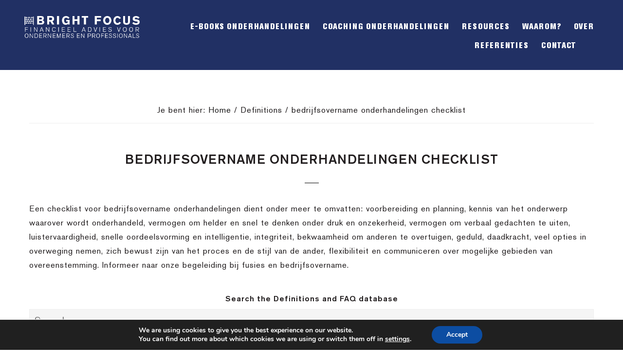

--- FILE ---
content_type: text/html; charset=UTF-8
request_url: https://brightfocusconsult.com/definitions/bedrijfsovername-onderhandelingen-checklist/
body_size: 19883
content:
<!DOCTYPE html>
<html lang="nl-NL">
<head >
<meta charset="UTF-8" />
<meta name="viewport" content="width=device-width, initial-scale=1" />
<meta name='robots' content='index, follow, max-image-preview:large, max-snippet:-1, max-video-preview:-1' />
	<style>img:is([sizes="auto" i], [sizes^="auto," i]) { contain-intrinsic-size: 3000px 1500px }</style>
	
	<!-- This site is optimized with the Yoast SEO Premium plugin v24.3 (Yoast SEO v24.3) - https://yoast.com/wordpress/plugins/seo/ -->
	<title>Bedrijfsovername Advies Checklist - Zaakwaarnemer</title>
	<meta name="description" content="Een checklist voor Bedrijfsovername omvat: gedegen voorbereiding, kennis van het onderwerp en Effectief Onderhandelen naar resultaat. Bel voor Zaakwaarnemer en Onderhandelingen Services." />
	<link rel="canonical" href="https://brightfocusconsult.com/definitions/bedrijfsovername-onderhandelingen-checklist/" />
	<meta property="og:locale" content="nl_NL" />
	<meta property="og:type" content="article" />
	<meta property="og:title" content="bedrijfsovername onderhandelingen checklist" />
	<meta property="og:description" content="Een checklist voor Bedrijfsovername omvat: gedegen voorbereiding, kennis van het onderwerp en Effectief Onderhandelen naar resultaat. Bel voor Zaakwaarnemer en Onderhandelingen Services." />
	<meta property="og:url" content="https://brightfocusconsult.com/definitions/bedrijfsovername-onderhandelingen-checklist/" />
	<meta property="og:site_name" content="Bright Focus" />
	<meta property="article:publisher" content="https://www.facebook.com/BrightFocusConsult" />
	<meta property="article:modified_time" content="2020-08-12T07:49:48+00:00" />
	<meta property="og:image" content="https://brightfocusconsult.com/wp-content/uploads/2017/12/eric-bloemendaal-h-edit.jpg" />
	<meta property="og:image:width" content="1800" />
	<meta property="og:image:height" content="1201" />
	<meta property="og:image:type" content="image/jpeg" />
	<meta name="twitter:card" content="summary_large_image" />
	<meta name="twitter:site" content="@BloemendaalEric" />
	<script type="application/ld+json" class="yoast-schema-graph">{"@context":"https://schema.org","@graph":[{"@type":"WebPage","@id":"https://brightfocusconsult.com/definitions/bedrijfsovername-onderhandelingen-checklist/","url":"https://brightfocusconsult.com/definitions/bedrijfsovername-onderhandelingen-checklist/","name":"Bedrijfsovername Advies Checklist - Zaakwaarnemer","isPartOf":{"@id":"https://brightfocusconsult.com/#website"},"datePublished":"2019-07-24T19:58:29+00:00","dateModified":"2020-08-12T07:49:48+00:00","description":"Een checklist voor Bedrijfsovername omvat: gedegen voorbereiding, kennis van het onderwerp en Effectief Onderhandelen naar resultaat. Bel voor Zaakwaarnemer en Onderhandelingen Services.","breadcrumb":{"@id":"https://brightfocusconsult.com/definitions/bedrijfsovername-onderhandelingen-checklist/#breadcrumb"},"inLanguage":"nl-NL","potentialAction":[{"@type":"ReadAction","target":["https://brightfocusconsult.com/definitions/bedrijfsovername-onderhandelingen-checklist/"]}]},{"@type":"BreadcrumbList","@id":"https://brightfocusconsult.com/definitions/bedrijfsovername-onderhandelingen-checklist/#breadcrumb","itemListElement":[{"@type":"ListItem","position":1,"name":"Home","item":"https://brightfocusconsult.com/"},{"@type":"ListItem","position":2,"name":"bedrijfsovername onderhandelingen checklist"}]},{"@type":"WebSite","@id":"https://brightfocusconsult.com/#website","url":"https://brightfocusconsult.com/","name":"Bright Focus","description":"Financieel advies | Zakelijke onderhandelingen","publisher":{"@id":"https://brightfocusconsult.com/#organization"},"potentialAction":[{"@type":"SearchAction","target":{"@type":"EntryPoint","urlTemplate":"https://brightfocusconsult.com/?s={search_term_string}"},"query-input":{"@type":"PropertyValueSpecification","valueRequired":true,"valueName":"search_term_string"}}],"inLanguage":"nl-NL"},{"@type":"Organization","@id":"https://brightfocusconsult.com/#organization","name":"Bright Focus","url":"https://brightfocusconsult.com/","logo":{"@type":"ImageObject","inLanguage":"nl-NL","@id":"https://brightfocusconsult.com/#/schema/logo/image/","url":"https://brightfocusconsult.com/wp-content/uploads/2018/07/logo-1.png","contentUrl":"https://brightfocusconsult.com/wp-content/uploads/2018/07/logo-1.png","width":400,"height":85,"caption":"Bright Focus"},"image":{"@id":"https://brightfocusconsult.com/#/schema/logo/image/"},"sameAs":["https://www.facebook.com/BrightFocusConsult","https://x.com/BloemendaalEric","https://www.linkedin.com/in/ericbloemendaal/"]}]}</script>
	<!-- / Yoast SEO Premium plugin. -->


<link rel='dns-prefetch' href='//code.ionicframework.com' />
<link rel="alternate" type="application/rss+xml" title="Bright Focus &raquo; feed" href="https://brightfocusconsult.com/feed/" />
<link rel="alternate" type="application/rss+xml" title="Bright Focus &raquo; reacties feed" href="https://brightfocusconsult.com/comments/feed/" />
<link rel="alternate" type="application/rss+xml" title="Bright Focus &raquo; bedrijfsovername onderhandelingen checklist reacties feed" href="https://brightfocusconsult.com/definitions/bedrijfsovername-onderhandelingen-checklist/feed/" />
<script type="text/javascript">
/* <![CDATA[ */
window._wpemojiSettings = {"baseUrl":"https:\/\/s.w.org\/images\/core\/emoji\/15.0.3\/72x72\/","ext":".png","svgUrl":"https:\/\/s.w.org\/images\/core\/emoji\/15.0.3\/svg\/","svgExt":".svg","source":{"concatemoji":"https:\/\/brightfocusconsult.com\/wp-includes\/js\/wp-emoji-release.min.js?ver=6.7.4"}};
/*! This file is auto-generated */
!function(i,n){var o,s,e;function c(e){try{var t={supportTests:e,timestamp:(new Date).valueOf()};sessionStorage.setItem(o,JSON.stringify(t))}catch(e){}}function p(e,t,n){e.clearRect(0,0,e.canvas.width,e.canvas.height),e.fillText(t,0,0);var t=new Uint32Array(e.getImageData(0,0,e.canvas.width,e.canvas.height).data),r=(e.clearRect(0,0,e.canvas.width,e.canvas.height),e.fillText(n,0,0),new Uint32Array(e.getImageData(0,0,e.canvas.width,e.canvas.height).data));return t.every(function(e,t){return e===r[t]})}function u(e,t,n){switch(t){case"flag":return n(e,"\ud83c\udff3\ufe0f\u200d\u26a7\ufe0f","\ud83c\udff3\ufe0f\u200b\u26a7\ufe0f")?!1:!n(e,"\ud83c\uddfa\ud83c\uddf3","\ud83c\uddfa\u200b\ud83c\uddf3")&&!n(e,"\ud83c\udff4\udb40\udc67\udb40\udc62\udb40\udc65\udb40\udc6e\udb40\udc67\udb40\udc7f","\ud83c\udff4\u200b\udb40\udc67\u200b\udb40\udc62\u200b\udb40\udc65\u200b\udb40\udc6e\u200b\udb40\udc67\u200b\udb40\udc7f");case"emoji":return!n(e,"\ud83d\udc26\u200d\u2b1b","\ud83d\udc26\u200b\u2b1b")}return!1}function f(e,t,n){var r="undefined"!=typeof WorkerGlobalScope&&self instanceof WorkerGlobalScope?new OffscreenCanvas(300,150):i.createElement("canvas"),a=r.getContext("2d",{willReadFrequently:!0}),o=(a.textBaseline="top",a.font="600 32px Arial",{});return e.forEach(function(e){o[e]=t(a,e,n)}),o}function t(e){var t=i.createElement("script");t.src=e,t.defer=!0,i.head.appendChild(t)}"undefined"!=typeof Promise&&(o="wpEmojiSettingsSupports",s=["flag","emoji"],n.supports={everything:!0,everythingExceptFlag:!0},e=new Promise(function(e){i.addEventListener("DOMContentLoaded",e,{once:!0})}),new Promise(function(t){var n=function(){try{var e=JSON.parse(sessionStorage.getItem(o));if("object"==typeof e&&"number"==typeof e.timestamp&&(new Date).valueOf()<e.timestamp+604800&&"object"==typeof e.supportTests)return e.supportTests}catch(e){}return null}();if(!n){if("undefined"!=typeof Worker&&"undefined"!=typeof OffscreenCanvas&&"undefined"!=typeof URL&&URL.createObjectURL&&"undefined"!=typeof Blob)try{var e="postMessage("+f.toString()+"("+[JSON.stringify(s),u.toString(),p.toString()].join(",")+"));",r=new Blob([e],{type:"text/javascript"}),a=new Worker(URL.createObjectURL(r),{name:"wpTestEmojiSupports"});return void(a.onmessage=function(e){c(n=e.data),a.terminate(),t(n)})}catch(e){}c(n=f(s,u,p))}t(n)}).then(function(e){for(var t in e)n.supports[t]=e[t],n.supports.everything=n.supports.everything&&n.supports[t],"flag"!==t&&(n.supports.everythingExceptFlag=n.supports.everythingExceptFlag&&n.supports[t]);n.supports.everythingExceptFlag=n.supports.everythingExceptFlag&&!n.supports.flag,n.DOMReady=!1,n.readyCallback=function(){n.DOMReady=!0}}).then(function(){return e}).then(function(){var e;n.supports.everything||(n.readyCallback(),(e=n.source||{}).concatemoji?t(e.concatemoji):e.wpemoji&&e.twemoji&&(t(e.twemoji),t(e.wpemoji)))}))}((window,document),window._wpemojiSettings);
/* ]]> */
</script>
<link rel='stylesheet' id='dirk-theme-css' href='https://brightfocusconsult.com/wp-content/themes/dirktheme/style.css?ver=2.3.14' type='text/css' media='all' />
<style id='dirk-theme-inline-css' type='text/css'>


		a,
		.entry-title a:focus,
		.entry-title a:hover,
		.featured-content .entry-meta a:hover,
		.featured-content .entry-meta a:focus,
		.front-page .genesis-nav-menu a:hover,
		.front-page .genesis-nav-menu a:focus,
		.front-page .offscreen-content-icon button:hover,
		.front-page .offscreen-content-icon button:focus,
		.front-page .white .genesis-nav-menu a:hover,
		.front-page .white .genesis-nav-menu a:focus,
		.genesis-nav-menu a:focus,
		.genesis-nav-menu a:hover,
		.genesis-nav-menu .current-menu-item > a,
		.genesis-nav-menu .sub-menu .current-menu-item > a:focus,
		.genesis-nav-menu .sub-menu .current-menu-item > a:hover,
		.js nav button:focus,
		.js .menu-toggle:focus,
		.offscreen-content button:hover,
		.offscreen-content-icon button:hover,
		.site-footer a:hover,
		.site-footer a:focus {
			color: #1a1919;
		}

		button,
		input[type="button"],
		input[type="reset"],
		input[type="select"],
		input[type="submit"],
		.button,
		.enews-widget input:hover[type="submit"],
		.footer-widgets .button:hover {
			background-color: #1a1919;
		}

		
</style>
<style id='wp-emoji-styles-inline-css' type='text/css'>

	img.wp-smiley, img.emoji {
		display: inline !important;
		border: none !important;
		box-shadow: none !important;
		height: 1em !important;
		width: 1em !important;
		margin: 0 0.07em !important;
		vertical-align: -0.1em !important;
		background: none !important;
		padding: 0 !important;
	}
</style>
<link rel='stylesheet' id='wp-block-library-css' href='https://brightfocusconsult.com/wp-content/plugins/gutenberg/build/block-library/style.css?ver=20.1.0' type='text/css' media='all' />
<style id='qsm-quiz-style-inline-css' type='text/css'>


</style>
<link rel='stylesheet' id='wpzoom-social-icons-block-style-css' href='https://brightfocusconsult.com/wp-content/plugins/social-icons-widget-by-wpzoom/block/dist/style-wpzoom-social-icons.css?ver=4.5.4' type='text/css' media='all' />
<link rel='stylesheet' id='dashicons-css' href='https://brightfocusconsult.com/wp-includes/css/dashicons.min.css?ver=6.7.4' type='text/css' media='all' />
<link rel='stylesheet' id='wp-components-css' href='https://brightfocusconsult.com/wp-content/plugins/gutenberg/build/components/style.css?ver=20.1.0' type='text/css' media='all' />
<link rel='stylesheet' id='wp-preferences-css' href='https://brightfocusconsult.com/wp-content/plugins/gutenberg/build/preferences/style.css?ver=20.1.0' type='text/css' media='all' />
<link rel='stylesheet' id='wp-block-editor-css' href='https://brightfocusconsult.com/wp-content/plugins/gutenberg/build/block-editor/style.css?ver=20.1.0' type='text/css' media='all' />
<link rel='stylesheet' id='popup-maker-block-library-style-css' href='https://brightfocusconsult.com/wp-content/plugins/popup-maker/dist/packages/block-library-style.css?ver=dbea705cfafe089d65f1' type='text/css' media='all' />
<style id='classic-theme-styles-inline-css' type='text/css'>
/*! This file is auto-generated */
.wp-block-button__link{color:#fff;background-color:#32373c;border-radius:9999px;box-shadow:none;text-decoration:none;padding:calc(.667em + 2px) calc(1.333em + 2px);font-size:1.125em}.wp-block-file__button{background:#32373c;color:#fff;text-decoration:none}
</style>
<link rel='stylesheet' id='contact-form-7-css' href='https://brightfocusconsult.com/wp-content/plugins/contact-form-7/includes/css/styles.css?ver=6.1.4' type='text/css' media='all' />
<style id='global-styles-inline-css' type='text/css'>
:root{--wp--preset--aspect-ratio--square: 1;--wp--preset--aspect-ratio--4-3: 4/3;--wp--preset--aspect-ratio--3-4: 3/4;--wp--preset--aspect-ratio--3-2: 3/2;--wp--preset--aspect-ratio--2-3: 2/3;--wp--preset--aspect-ratio--16-9: 16/9;--wp--preset--aspect-ratio--9-16: 9/16;--wp--preset--color--black: #000000;--wp--preset--color--cyan-bluish-gray: #abb8c3;--wp--preset--color--white: #ffffff;--wp--preset--color--pale-pink: #f78da7;--wp--preset--color--vivid-red: #cf2e2e;--wp--preset--color--luminous-vivid-orange: #ff6900;--wp--preset--color--luminous-vivid-amber: #fcb900;--wp--preset--color--light-green-cyan: #7bdcb5;--wp--preset--color--vivid-green-cyan: #00d084;--wp--preset--color--pale-cyan-blue: #8ed1fc;--wp--preset--color--vivid-cyan-blue: #0693e3;--wp--preset--color--vivid-purple: #9b51e0;--wp--preset--gradient--vivid-cyan-blue-to-vivid-purple: linear-gradient(135deg,rgba(6,147,227,1) 0%,rgb(155,81,224) 100%);--wp--preset--gradient--light-green-cyan-to-vivid-green-cyan: linear-gradient(135deg,rgb(122,220,180) 0%,rgb(0,208,130) 100%);--wp--preset--gradient--luminous-vivid-amber-to-luminous-vivid-orange: linear-gradient(135deg,rgba(252,185,0,1) 0%,rgba(255,105,0,1) 100%);--wp--preset--gradient--luminous-vivid-orange-to-vivid-red: linear-gradient(135deg,rgba(255,105,0,1) 0%,rgb(207,46,46) 100%);--wp--preset--gradient--very-light-gray-to-cyan-bluish-gray: linear-gradient(135deg,rgb(238,238,238) 0%,rgb(169,184,195) 100%);--wp--preset--gradient--cool-to-warm-spectrum: linear-gradient(135deg,rgb(74,234,220) 0%,rgb(151,120,209) 20%,rgb(207,42,186) 40%,rgb(238,44,130) 60%,rgb(251,105,98) 80%,rgb(254,248,76) 100%);--wp--preset--gradient--blush-light-purple: linear-gradient(135deg,rgb(255,206,236) 0%,rgb(152,150,240) 100%);--wp--preset--gradient--blush-bordeaux: linear-gradient(135deg,rgb(254,205,165) 0%,rgb(254,45,45) 50%,rgb(107,0,62) 100%);--wp--preset--gradient--luminous-dusk: linear-gradient(135deg,rgb(255,203,112) 0%,rgb(199,81,192) 50%,rgb(65,88,208) 100%);--wp--preset--gradient--pale-ocean: linear-gradient(135deg,rgb(255,245,203) 0%,rgb(182,227,212) 50%,rgb(51,167,181) 100%);--wp--preset--gradient--electric-grass: linear-gradient(135deg,rgb(202,248,128) 0%,rgb(113,206,126) 100%);--wp--preset--gradient--midnight: linear-gradient(135deg,rgb(2,3,129) 0%,rgb(40,116,252) 100%);--wp--preset--font-size--small: 13px;--wp--preset--font-size--medium: 20px;--wp--preset--font-size--large: 36px;--wp--preset--font-size--x-large: 42px;--wp--preset--font-family--inter: "Inter", sans-serif;--wp--preset--font-family--cardo: Cardo;--wp--preset--spacing--20: 0.44rem;--wp--preset--spacing--30: 0.67rem;--wp--preset--spacing--40: 1rem;--wp--preset--spacing--50: 1.5rem;--wp--preset--spacing--60: 2.25rem;--wp--preset--spacing--70: 3.38rem;--wp--preset--spacing--80: 5.06rem;--wp--preset--shadow--natural: 6px 6px 9px rgba(0, 0, 0, 0.2);--wp--preset--shadow--deep: 12px 12px 50px rgba(0, 0, 0, 0.4);--wp--preset--shadow--sharp: 6px 6px 0px rgba(0, 0, 0, 0.2);--wp--preset--shadow--outlined: 6px 6px 0px -3px rgba(255, 255, 255, 1), 6px 6px rgba(0, 0, 0, 1);--wp--preset--shadow--crisp: 6px 6px 0px rgba(0, 0, 0, 1);}:where(.is-layout-flex){gap: 0.5em;}:where(.is-layout-grid){gap: 0.5em;}body .is-layout-flex{display: flex;}.is-layout-flex{flex-wrap: wrap;align-items: center;}.is-layout-flex > :is(*, div){margin: 0;}body .is-layout-grid{display: grid;}.is-layout-grid > :is(*, div){margin: 0;}:where(.wp-block-columns.is-layout-flex){gap: 2em;}:where(.wp-block-columns.is-layout-grid){gap: 2em;}:where(.wp-block-post-template.is-layout-flex){gap: 1.25em;}:where(.wp-block-post-template.is-layout-grid){gap: 1.25em;}.has-black-color{color: var(--wp--preset--color--black) !important;}.has-cyan-bluish-gray-color{color: var(--wp--preset--color--cyan-bluish-gray) !important;}.has-white-color{color: var(--wp--preset--color--white) !important;}.has-pale-pink-color{color: var(--wp--preset--color--pale-pink) !important;}.has-vivid-red-color{color: var(--wp--preset--color--vivid-red) !important;}.has-luminous-vivid-orange-color{color: var(--wp--preset--color--luminous-vivid-orange) !important;}.has-luminous-vivid-amber-color{color: var(--wp--preset--color--luminous-vivid-amber) !important;}.has-light-green-cyan-color{color: var(--wp--preset--color--light-green-cyan) !important;}.has-vivid-green-cyan-color{color: var(--wp--preset--color--vivid-green-cyan) !important;}.has-pale-cyan-blue-color{color: var(--wp--preset--color--pale-cyan-blue) !important;}.has-vivid-cyan-blue-color{color: var(--wp--preset--color--vivid-cyan-blue) !important;}.has-vivid-purple-color{color: var(--wp--preset--color--vivid-purple) !important;}.has-black-background-color{background-color: var(--wp--preset--color--black) !important;}.has-cyan-bluish-gray-background-color{background-color: var(--wp--preset--color--cyan-bluish-gray) !important;}.has-white-background-color{background-color: var(--wp--preset--color--white) !important;}.has-pale-pink-background-color{background-color: var(--wp--preset--color--pale-pink) !important;}.has-vivid-red-background-color{background-color: var(--wp--preset--color--vivid-red) !important;}.has-luminous-vivid-orange-background-color{background-color: var(--wp--preset--color--luminous-vivid-orange) !important;}.has-luminous-vivid-amber-background-color{background-color: var(--wp--preset--color--luminous-vivid-amber) !important;}.has-light-green-cyan-background-color{background-color: var(--wp--preset--color--light-green-cyan) !important;}.has-vivid-green-cyan-background-color{background-color: var(--wp--preset--color--vivid-green-cyan) !important;}.has-pale-cyan-blue-background-color{background-color: var(--wp--preset--color--pale-cyan-blue) !important;}.has-vivid-cyan-blue-background-color{background-color: var(--wp--preset--color--vivid-cyan-blue) !important;}.has-vivid-purple-background-color{background-color: var(--wp--preset--color--vivid-purple) !important;}.has-black-border-color{border-color: var(--wp--preset--color--black) !important;}.has-cyan-bluish-gray-border-color{border-color: var(--wp--preset--color--cyan-bluish-gray) !important;}.has-white-border-color{border-color: var(--wp--preset--color--white) !important;}.has-pale-pink-border-color{border-color: var(--wp--preset--color--pale-pink) !important;}.has-vivid-red-border-color{border-color: var(--wp--preset--color--vivid-red) !important;}.has-luminous-vivid-orange-border-color{border-color: var(--wp--preset--color--luminous-vivid-orange) !important;}.has-luminous-vivid-amber-border-color{border-color: var(--wp--preset--color--luminous-vivid-amber) !important;}.has-light-green-cyan-border-color{border-color: var(--wp--preset--color--light-green-cyan) !important;}.has-vivid-green-cyan-border-color{border-color: var(--wp--preset--color--vivid-green-cyan) !important;}.has-pale-cyan-blue-border-color{border-color: var(--wp--preset--color--pale-cyan-blue) !important;}.has-vivid-cyan-blue-border-color{border-color: var(--wp--preset--color--vivid-cyan-blue) !important;}.has-vivid-purple-border-color{border-color: var(--wp--preset--color--vivid-purple) !important;}.has-vivid-cyan-blue-to-vivid-purple-gradient-background{background: var(--wp--preset--gradient--vivid-cyan-blue-to-vivid-purple) !important;}.has-light-green-cyan-to-vivid-green-cyan-gradient-background{background: var(--wp--preset--gradient--light-green-cyan-to-vivid-green-cyan) !important;}.has-luminous-vivid-amber-to-luminous-vivid-orange-gradient-background{background: var(--wp--preset--gradient--luminous-vivid-amber-to-luminous-vivid-orange) !important;}.has-luminous-vivid-orange-to-vivid-red-gradient-background{background: var(--wp--preset--gradient--luminous-vivid-orange-to-vivid-red) !important;}.has-very-light-gray-to-cyan-bluish-gray-gradient-background{background: var(--wp--preset--gradient--very-light-gray-to-cyan-bluish-gray) !important;}.has-cool-to-warm-spectrum-gradient-background{background: var(--wp--preset--gradient--cool-to-warm-spectrum) !important;}.has-blush-light-purple-gradient-background{background: var(--wp--preset--gradient--blush-light-purple) !important;}.has-blush-bordeaux-gradient-background{background: var(--wp--preset--gradient--blush-bordeaux) !important;}.has-luminous-dusk-gradient-background{background: var(--wp--preset--gradient--luminous-dusk) !important;}.has-pale-ocean-gradient-background{background: var(--wp--preset--gradient--pale-ocean) !important;}.has-electric-grass-gradient-background{background: var(--wp--preset--gradient--electric-grass) !important;}.has-midnight-gradient-background{background: var(--wp--preset--gradient--midnight) !important;}.has-small-font-size{font-size: var(--wp--preset--font-size--small) !important;}.has-medium-font-size{font-size: var(--wp--preset--font-size--medium) !important;}.has-large-font-size{font-size: var(--wp--preset--font-size--large) !important;}.has-x-large-font-size{font-size: var(--wp--preset--font-size--x-large) !important;}
:where(.wp-block-columns.is-layout-flex){gap: 2em;}:where(.wp-block-columns.is-layout-grid){gap: 2em;}
:root :where(.wp-block-pullquote){font-size: 1.5em;line-height: 1.6;}
:where(.wp-block-post-template.is-layout-flex){gap: 1.25em;}:where(.wp-block-post-template.is-layout-grid){gap: 1.25em;}
</style>
<link rel='stylesheet' id='woocommerce-layout-css' href='https://brightfocusconsult.com/wp-content/plugins/woocommerce/assets/css/woocommerce-layout.css?ver=9.6.0' type='text/css' media='all' />
<link rel='stylesheet' id='woocommerce-smallscreen-css' href='https://brightfocusconsult.com/wp-content/plugins/woocommerce/assets/css/woocommerce-smallscreen.css?ver=9.6.0' type='text/css' media='only screen and (max-width: 768px)' />
<link rel='stylesheet' id='woocommerce-general-css' href='https://brightfocusconsult.com/wp-content/plugins/woocommerce/assets/css/woocommerce.css?ver=9.6.0' type='text/css' media='all' />
<link rel='stylesheet' id='infinity-woocommerce-styles-css' href='https://brightfocusconsult.com/wp-content/themes/dirktheme/woocommerce.css?ver=2.3.14' type='text/css' media='screen' />
<style id='infinity-woocommerce-styles-inline-css' type='text/css'>


		.woocommerce div.product p.price,
		.woocommerce div.product span.price,
		.woocommerce div.product .woocommerce-tabs ul.tabs li a:hover,
		.woocommerce div.product .woocommerce-tabs ul.tabs li a:focus,
		.woocommerce ul.products li.product h3:hover,
		.woocommerce ul.products li.product .price,
		.woocommerce .woocommerce-breadcrumb a:hover,
		.woocommerce .woocommerce-breadcrumb a:focus,
		.woocommerce-info:before,
		.woocommerce-message:before {
			color: #1a1919;
		}

		.woocommerce a.button:hover,
		.woocommerce a.button.alt:hover,
		.woocommerce button.button:hover,
		.woocommerce button.button.alt:hover,
		.woocommerce input.button:hover,
		.woocommerce input.button.alt:hover,
		.woocommerce #respond input#submit:hover,
		.woocommerce #respond input#submit.alt:hover,
		.woocommerce input:hover[type="submit"] {
			background-color: #1a1919;
		}

		.woocommerce-error,
		.woocommerce-info,
		.woocommerce-message {
			border-top-color: #1a1919;
		}

		
</style>
<style id='woocommerce-inline-inline-css' type='text/css'>
.woocommerce form .form-row .required { visibility: visible; }
</style>
<link rel='stylesheet' id='wpml-legacy-horizontal-list-0-css' href='https://brightfocusconsult.com/wp-content/plugins/sitepress-multilingual-cms/templates/language-switchers/legacy-list-horizontal/style.min.css?ver=1' type='text/css' media='all' />
<link rel='stylesheet' id='search-filter-plugin-styles-css' href='https://brightfocusconsult.com/wp-content/plugins/search-filter-pro/public/assets/css/search-filter.min.css?ver=2.4.6' type='text/css' media='all' />
<link rel='stylesheet' id='brands-styles-css' href='https://brightfocusconsult.com/wp-content/plugins/woocommerce/assets/css/brands.css?ver=9.6.0' type='text/css' media='all' />
<link rel='stylesheet' id='extraStyles-css' href='https://brightfocusconsult.com/wp-content/themes/dirktheme/css/extra.css?ver=6.7.4' type='text/css' media='all' />
<link rel='stylesheet' id='infinity-ionicons-css' href='//code.ionicframework.com/ionicons/2.0.1/css/ionicons.min.css?ver=2.3.14' type='text/css' media='all' />
<link rel='stylesheet' id='mollie-applepaydirect-css' href='https://brightfocusconsult.com/wp-content/plugins/mollie-payments-for-woocommerce/public/css/mollie-applepaydirect.min.css?ver=1768830761' type='text/css' media='screen' />
<link rel='stylesheet' id='wpzoom-social-icons-socicon-css' href='https://brightfocusconsult.com/wp-content/plugins/social-icons-widget-by-wpzoom/assets/css/wpzoom-socicon.css?ver=1768485084' type='text/css' media='all' />
<link rel='stylesheet' id='wpzoom-social-icons-genericons-css' href='https://brightfocusconsult.com/wp-content/plugins/social-icons-widget-by-wpzoom/assets/css/genericons.css?ver=1768485084' type='text/css' media='all' />
<link rel='stylesheet' id='wpzoom-social-icons-academicons-css' href='https://brightfocusconsult.com/wp-content/plugins/social-icons-widget-by-wpzoom/assets/css/academicons.min.css?ver=1768485084' type='text/css' media='all' />
<link rel='stylesheet' id='wpzoom-social-icons-font-awesome-3-css' href='https://brightfocusconsult.com/wp-content/plugins/social-icons-widget-by-wpzoom/assets/css/font-awesome-3.min.css?ver=1768485084' type='text/css' media='all' />
<link rel='stylesheet' id='wpzoom-social-icons-styles-css' href='https://brightfocusconsult.com/wp-content/plugins/social-icons-widget-by-wpzoom/assets/css/wpzoom-social-icons-styles.css?ver=1768485084' type='text/css' media='all' />
<link rel='stylesheet' id='popup-maker-site-css' href='//brightfocusconsult.com/wp-content/uploads/pum/pum-site-styles.css?generated=1764940456&#038;ver=1.21.5' type='text/css' media='all' />
<link rel='stylesheet' id='jquery-lazyloadxt-spinner-css-css' href='//brightfocusconsult.com/wp-content/plugins/a3-lazy-load/assets/css/jquery.lazyloadxt.spinner.css?ver=6.7.4' type='text/css' media='all' />
<link rel='stylesheet' id='a3a3_lazy_load-css' href='//brightfocusconsult.com/wp-content/uploads/sass/a3_lazy_load.min.css?ver=1553692733' type='text/css' media='all' />
<link rel='stylesheet' id='wpgdprc-front-css-css' href='https://brightfocusconsult.com/wp-content/plugins/wp-gdpr-compliance/Assets/css/front.css?ver=1706536326' type='text/css' media='all' />
<style id='wpgdprc-front-css-inline-css' type='text/css'>
:root{--wp-gdpr--bar--background-color: #000000;--wp-gdpr--bar--color: #ffffff;--wp-gdpr--button--background-color: #ffffff;--wp-gdpr--button--background-color--darken: #d8d8d8;--wp-gdpr--button--color: #ffffff;}
</style>
<link rel='stylesheet' id='moove_gdpr_frontend-css' href='https://brightfocusconsult.com/wp-content/plugins/gdpr-cookie-compliance/dist/styles/gdpr-main.css?ver=5.0.9' type='text/css' media='all' />
<style id='moove_gdpr_frontend-inline-css' type='text/css'>
#moove_gdpr_cookie_modal,#moove_gdpr_cookie_info_bar,.gdpr_cookie_settings_shortcode_content{font-family:&#039;Nunito&#039;,sans-serif}#moove_gdpr_save_popup_settings_button{background-color:#373737;color:#fff}#moove_gdpr_save_popup_settings_button:hover{background-color:#000}#moove_gdpr_cookie_info_bar .moove-gdpr-info-bar-container .moove-gdpr-info-bar-content a.mgbutton,#moove_gdpr_cookie_info_bar .moove-gdpr-info-bar-container .moove-gdpr-info-bar-content button.mgbutton{background-color:#0c4da2}#moove_gdpr_cookie_modal .moove-gdpr-modal-content .moove-gdpr-modal-footer-content .moove-gdpr-button-holder a.mgbutton,#moove_gdpr_cookie_modal .moove-gdpr-modal-content .moove-gdpr-modal-footer-content .moove-gdpr-button-holder button.mgbutton,.gdpr_cookie_settings_shortcode_content .gdpr-shr-button.button-green{background-color:#0c4da2;border-color:#0c4da2}#moove_gdpr_cookie_modal .moove-gdpr-modal-content .moove-gdpr-modal-footer-content .moove-gdpr-button-holder a.mgbutton:hover,#moove_gdpr_cookie_modal .moove-gdpr-modal-content .moove-gdpr-modal-footer-content .moove-gdpr-button-holder button.mgbutton:hover,.gdpr_cookie_settings_shortcode_content .gdpr-shr-button.button-green:hover{background-color:#fff;color:#0c4da2}#moove_gdpr_cookie_modal .moove-gdpr-modal-content .moove-gdpr-modal-close i,#moove_gdpr_cookie_modal .moove-gdpr-modal-content .moove-gdpr-modal-close span.gdpr-icon{background-color:#0c4da2;border:1px solid #0c4da2}#moove_gdpr_cookie_info_bar span.moove-gdpr-infobar-allow-all.focus-g,#moove_gdpr_cookie_info_bar span.moove-gdpr-infobar-allow-all:focus,#moove_gdpr_cookie_info_bar button.moove-gdpr-infobar-allow-all.focus-g,#moove_gdpr_cookie_info_bar button.moove-gdpr-infobar-allow-all:focus,#moove_gdpr_cookie_info_bar span.moove-gdpr-infobar-reject-btn.focus-g,#moove_gdpr_cookie_info_bar span.moove-gdpr-infobar-reject-btn:focus,#moove_gdpr_cookie_info_bar button.moove-gdpr-infobar-reject-btn.focus-g,#moove_gdpr_cookie_info_bar button.moove-gdpr-infobar-reject-btn:focus,#moove_gdpr_cookie_info_bar span.change-settings-button.focus-g,#moove_gdpr_cookie_info_bar span.change-settings-button:focus,#moove_gdpr_cookie_info_bar button.change-settings-button.focus-g,#moove_gdpr_cookie_info_bar button.change-settings-button:focus{-webkit-box-shadow:0 0 1px 3px #0c4da2;-moz-box-shadow:0 0 1px 3px #0c4da2;box-shadow:0 0 1px 3px #0c4da2}#moove_gdpr_cookie_modal .moove-gdpr-modal-content .moove-gdpr-modal-close i:hover,#moove_gdpr_cookie_modal .moove-gdpr-modal-content .moove-gdpr-modal-close span.gdpr-icon:hover,#moove_gdpr_cookie_info_bar span[data-href]>u.change-settings-button{color:#0c4da2}#moove_gdpr_cookie_modal .moove-gdpr-modal-content .moove-gdpr-modal-left-content #moove-gdpr-menu li.menu-item-selected a span.gdpr-icon,#moove_gdpr_cookie_modal .moove-gdpr-modal-content .moove-gdpr-modal-left-content #moove-gdpr-menu li.menu-item-selected button span.gdpr-icon{color:inherit}#moove_gdpr_cookie_modal .moove-gdpr-modal-content .moove-gdpr-modal-left-content #moove-gdpr-menu li a span.gdpr-icon,#moove_gdpr_cookie_modal .moove-gdpr-modal-content .moove-gdpr-modal-left-content #moove-gdpr-menu li button span.gdpr-icon{color:inherit}#moove_gdpr_cookie_modal .gdpr-acc-link{line-height:0;font-size:0;color:transparent;position:absolute}#moove_gdpr_cookie_modal .moove-gdpr-modal-content .moove-gdpr-modal-close:hover i,#moove_gdpr_cookie_modal .moove-gdpr-modal-content .moove-gdpr-modal-left-content #moove-gdpr-menu li a,#moove_gdpr_cookie_modal .moove-gdpr-modal-content .moove-gdpr-modal-left-content #moove-gdpr-menu li button,#moove_gdpr_cookie_modal .moove-gdpr-modal-content .moove-gdpr-modal-left-content #moove-gdpr-menu li button i,#moove_gdpr_cookie_modal .moove-gdpr-modal-content .moove-gdpr-modal-left-content #moove-gdpr-menu li a i,#moove_gdpr_cookie_modal .moove-gdpr-modal-content .moove-gdpr-tab-main .moove-gdpr-tab-main-content a:hover,#moove_gdpr_cookie_info_bar.moove-gdpr-dark-scheme .moove-gdpr-info-bar-container .moove-gdpr-info-bar-content a.mgbutton:hover,#moove_gdpr_cookie_info_bar.moove-gdpr-dark-scheme .moove-gdpr-info-bar-container .moove-gdpr-info-bar-content button.mgbutton:hover,#moove_gdpr_cookie_info_bar.moove-gdpr-dark-scheme .moove-gdpr-info-bar-container .moove-gdpr-info-bar-content a:hover,#moove_gdpr_cookie_info_bar.moove-gdpr-dark-scheme .moove-gdpr-info-bar-container .moove-gdpr-info-bar-content button:hover,#moove_gdpr_cookie_info_bar.moove-gdpr-dark-scheme .moove-gdpr-info-bar-container .moove-gdpr-info-bar-content span.change-settings-button:hover,#moove_gdpr_cookie_info_bar.moove-gdpr-dark-scheme .moove-gdpr-info-bar-container .moove-gdpr-info-bar-content button.change-settings-button:hover,#moove_gdpr_cookie_info_bar.moove-gdpr-dark-scheme .moove-gdpr-info-bar-container .moove-gdpr-info-bar-content u.change-settings-button:hover,#moove_gdpr_cookie_info_bar span[data-href]>u.change-settings-button,#moove_gdpr_cookie_info_bar.moove-gdpr-dark-scheme .moove-gdpr-info-bar-container .moove-gdpr-info-bar-content a.mgbutton.focus-g,#moove_gdpr_cookie_info_bar.moove-gdpr-dark-scheme .moove-gdpr-info-bar-container .moove-gdpr-info-bar-content button.mgbutton.focus-g,#moove_gdpr_cookie_info_bar.moove-gdpr-dark-scheme .moove-gdpr-info-bar-container .moove-gdpr-info-bar-content a.focus-g,#moove_gdpr_cookie_info_bar.moove-gdpr-dark-scheme .moove-gdpr-info-bar-container .moove-gdpr-info-bar-content button.focus-g,#moove_gdpr_cookie_info_bar.moove-gdpr-dark-scheme .moove-gdpr-info-bar-container .moove-gdpr-info-bar-content a.mgbutton:focus,#moove_gdpr_cookie_info_bar.moove-gdpr-dark-scheme .moove-gdpr-info-bar-container .moove-gdpr-info-bar-content button.mgbutton:focus,#moove_gdpr_cookie_info_bar.moove-gdpr-dark-scheme .moove-gdpr-info-bar-container .moove-gdpr-info-bar-content a:focus,#moove_gdpr_cookie_info_bar.moove-gdpr-dark-scheme .moove-gdpr-info-bar-container .moove-gdpr-info-bar-content button:focus,#moove_gdpr_cookie_info_bar.moove-gdpr-dark-scheme .moove-gdpr-info-bar-container .moove-gdpr-info-bar-content span.change-settings-button.focus-g,span.change-settings-button:focus,button.change-settings-button.focus-g,button.change-settings-button:focus,#moove_gdpr_cookie_info_bar.moove-gdpr-dark-scheme .moove-gdpr-info-bar-container .moove-gdpr-info-bar-content u.change-settings-button.focus-g,#moove_gdpr_cookie_info_bar.moove-gdpr-dark-scheme .moove-gdpr-info-bar-container .moove-gdpr-info-bar-content u.change-settings-button:focus{color:#0c4da2}#moove_gdpr_cookie_modal .moove-gdpr-branding.focus-g span,#moove_gdpr_cookie_modal .moove-gdpr-modal-content .moove-gdpr-tab-main a.focus-g,#moove_gdpr_cookie_modal .moove-gdpr-modal-content .moove-gdpr-tab-main .gdpr-cd-details-toggle.focus-g{color:#0c4da2}#moove_gdpr_cookie_modal.gdpr_lightbox-hide{display:none}
</style>
<link rel='preload' as='font'  id='wpzoom-social-icons-font-academicons-woff2-css' href='https://brightfocusconsult.com/wp-content/plugins/social-icons-widget-by-wpzoom/assets/font/academicons.woff2?v=1.9.2'  type='font/woff2' crossorigin />
<link rel='preload' as='font'  id='wpzoom-social-icons-font-fontawesome-3-woff2-css' href='https://brightfocusconsult.com/wp-content/plugins/social-icons-widget-by-wpzoom/assets/font/fontawesome-webfont.woff2?v=4.7.0'  type='font/woff2' crossorigin />
<link rel='preload' as='font'  id='wpzoom-social-icons-font-genericons-woff-css' href='https://brightfocusconsult.com/wp-content/plugins/social-icons-widget-by-wpzoom/assets/font/Genericons.woff'  type='font/woff' crossorigin />
<link rel='preload' as='font'  id='wpzoom-social-icons-font-socicon-woff2-css' href='https://brightfocusconsult.com/wp-content/plugins/social-icons-widget-by-wpzoom/assets/font/socicon.woff2?v=4.5.4'  type='font/woff2' crossorigin />
<script type="text/javascript" id="wpml-cookie-js-extra">
/* <![CDATA[ */
var wpml_cookies = {"wp-wpml_current_language":{"value":"nl","expires":1,"path":"\/"}};
var wpml_cookies = {"wp-wpml_current_language":{"value":"nl","expires":1,"path":"\/"}};
/* ]]> */
</script>
<script type="text/javascript" src="https://brightfocusconsult.com/wp-content/plugins/sitepress-multilingual-cms/res/js/cookies/language-cookie.js?ver=4.6.15" id="wpml-cookie-js" defer="defer" data-wp-strategy="defer"></script>
<script type="text/javascript" src="https://brightfocusconsult.com/wp-includes/js/jquery/jquery.min.js?ver=3.7.1" id="jquery-core-js"></script>
<script type="text/javascript" src="https://brightfocusconsult.com/wp-includes/js/jquery/jquery-migrate.min.js?ver=3.4.1" id="jquery-migrate-js"></script>
<script type="text/javascript" src="https://brightfocusconsult.com/wp-content/plugins/woocommerce/assets/js/jquery-blockui/jquery.blockUI.min.js?ver=2.7.0-wc.9.6.0" id="jquery-blockui-js" defer="defer" data-wp-strategy="defer"></script>
<script type="text/javascript" src="https://brightfocusconsult.com/wp-content/plugins/woocommerce/assets/js/js-cookie/js.cookie.min.js?ver=2.1.4-wc.9.6.0" id="js-cookie-js" defer="defer" data-wp-strategy="defer"></script>
<script type="text/javascript" id="woocommerce-js-extra">
/* <![CDATA[ */
var woocommerce_params = {"ajax_url":"\/wp-admin\/admin-ajax.php","wc_ajax_url":"\/?wc-ajax=%%endpoint%%"};
/* ]]> */
</script>
<script type="text/javascript" src="https://brightfocusconsult.com/wp-content/plugins/woocommerce/assets/js/frontend/woocommerce.min.js?ver=9.6.0" id="woocommerce-js" defer="defer" data-wp-strategy="defer"></script>
<script type="text/javascript" id="search-filter-plugin-build-js-extra">
/* <![CDATA[ */
var SF_LDATA = {"ajax_url":"https:\/\/brightfocusconsult.com\/wp-admin\/admin-ajax.php","home_url":"https:\/\/brightfocusconsult.com\/"};
/* ]]> */
</script>
<script type="text/javascript" src="https://brightfocusconsult.com/wp-content/plugins/search-filter-pro/public/assets/js/search-filter-build.min.js?ver=2.4.6" id="search-filter-plugin-build-js"></script>
<script type="text/javascript" src="https://brightfocusconsult.com/wp-content/plugins/search-filter-pro/public/assets/js/chosen.jquery.min.js?ver=2.4.6" id="search-filter-plugin-chosen-js"></script>
<script type="text/javascript" id="wpgdprc-front-js-js-extra">
/* <![CDATA[ */
var wpgdprcFront = {"ajaxUrl":"https:\/\/brightfocusconsult.com\/wp-admin\/admin-ajax.php","ajaxNonce":"b795297f37","ajaxArg":"security","pluginPrefix":"wpgdprc","blogId":"1","isMultiSite":"","locale":"nl_NL","showSignUpModal":"","showFormModal":"","cookieName":"wpgdprc-consent","consentVersion":"","path":"\/","prefix":"wpgdprc"};
/* ]]> */
</script>
<script type="text/javascript" src="https://brightfocusconsult.com/wp-content/plugins/wp-gdpr-compliance/Assets/js/front.min.js?ver=1706536326" id="wpgdprc-front-js-js"></script>
<link rel="https://api.w.org/" href="https://brightfocusconsult.com/wp-json/" /><link rel="alternate" title="JSON" type="application/json" href="https://brightfocusconsult.com/wp-json/wp/v2/definitions/22923" /><link rel="EditURI" type="application/rsd+xml" title="RSD" href="https://brightfocusconsult.com/xmlrpc.php?rsd" />
<link rel='shortlink' href='https://brightfocusconsult.com/?p=22923' />
<link rel="alternate" title="oEmbed (JSON)" type="application/json+oembed" href="https://brightfocusconsult.com/wp-json/oembed/1.0/embed?url=https%3A%2F%2Fbrightfocusconsult.com%2Fdefinitions%2Fbedrijfsovername-onderhandelingen-checklist%2F" />
<link rel="alternate" title="oEmbed (XML)" type="text/xml+oembed" href="https://brightfocusconsult.com/wp-json/oembed/1.0/embed?url=https%3A%2F%2Fbrightfocusconsult.com%2Fdefinitions%2Fbedrijfsovername-onderhandelingen-checklist%2F&#038;format=xml" />
<meta name="generator" content="WPML ver:4.6.15 stt:38,1;" />
<link rel="pingback" href="https://brightfocusconsult.com/xmlrpc.php" />
<script type="application/ld+json">

{

  "@context": "http://schema.org",

  "@type": "Corporation",

  "name": "Bright Focus",

  "url": "https://brightfocusconsult.com/",

  "logo": "https://brightfocusconsult.com/wp-content/uploads/2017/12/eric-bloemendaal-h-edit-600x400.jpg",

  "sameAs": [

    "https://www.facebook.com/BrightFocusConsult",

    "https://twitter.com/BloemendaalEric",

    "https://www.linkedin.com/in/ericbloemendaal/"

  ]

}

</script><style type="text/css">.site-title a { background: url(https://brightfocusconsult.com/wp-content/uploads/2017/12/logo-edit_1.png) no-repeat !important; }</style>
	<noscript><style>.woocommerce-product-gallery{ opacity: 1 !important; }</style></noscript>
	<style class='wp-fonts-local' type='text/css'>
@font-face{font-family:Inter;font-style:normal;font-weight:300 900;font-display:fallback;src:url('https://brightfocusconsult.com/wp-content/plugins/woocommerce/assets/fonts/Inter-VariableFont_slnt,wght.woff2') format('woff2');font-stretch:normal;}
@font-face{font-family:Cardo;font-style:normal;font-weight:400;font-display:fallback;src:url('https://brightfocusconsult.com/wp-content/plugins/woocommerce/assets/fonts/cardo_normal_400.woff2') format('woff2');}
</style>
<link rel="icon" href="https://brightfocusconsult.com/wp-content/uploads/2017/12/lobo_b@2x.png" sizes="32x32" />
<link rel="icon" href="https://brightfocusconsult.com/wp-content/uploads/2017/12/lobo_b@2x.png" sizes="192x192" />
<link rel="apple-touch-icon" href="https://brightfocusconsult.com/wp-content/uploads/2017/12/lobo_b@2x.png" />
<meta name="msapplication-TileImage" content="https://brightfocusconsult.com/wp-content/uploads/2017/12/lobo_b@2x.png" />
</head>
<body data-rsssl=1 class="definitions-template-default single single-definitions postid-22923 theme-genesis woocommerce-no-js custom-header header-image header-full-width full-width-content genesis-breadcrumbs-visible genesis-footer-widgets-visible lang-nl"><div class="site-container"><ul class="genesis-skip-link"><li><a href="#genesis-nav-primary" class="screen-reader-shortcut"> Spring naar de hoofdnavigatie</a></li><li><a href="#genesis-content" class="screen-reader-shortcut"> Door naar de hoofd inhoud</a></li><li><a href="#genesis-footer-widgets" class="screen-reader-shortcut"> Spring naar de voettekst</a></li></ul><div class="offscreen-content-icon"><button class="offscreen-content-toggle"><i class="icon ion-ios-more"></i> <span class="screen-reader-text">Show Offscreen Content</span></button></div><div class="offscreen-content"><div class="offscreen-container"><div class="widget-area"><button class="offscreen-content-toggle"><i class="icon ion-ios-close-empty"></i> <span class="screen-reader-text">Hide Offscreen Content</span></button><div class="wrap"><section id="text-17" class="widget widget_text"><div class="widget-wrap">			<div class="textwidget"><p>Bel Eric<br />
<a href="tel:+31624544015">+31 (0)6 245 44 015</a><br />
<strong>of</strong><br />
Stuur een bericht<br />
<a href="/cdn-cgi/l/email-protection#5930373f36193b2b303e312d3f363a2c2a3a36372a2c352d773a3634"><span class="__cf_email__" data-cfemail="a6cfc8c0c9e6c4d4cfc1ced2c0c9c5d3d5c5c9c8d5d3cad288c5c9cb">[email&#160;protected]</span></a></p>
</div>
		</div></section>
<section id="text-10" class="widget widget_text"><div class="widget-wrap">			<div class="textwidget">
<div class="wpcf7 no-js" id="wpcf7-f83-o1" lang="en-US" dir="ltr" data-wpcf7-id="83">
<div class="screen-reader-response"><p role="status" aria-live="polite" aria-atomic="true"></p> <ul></ul></div>
<form action="/definitions/bedrijfsovername-onderhandelingen-checklist/#wpcf7-f83-o1" method="post" class="wpcf7-form init" aria-label="Contact form" novalidate="novalidate" data-status="init">
<fieldset class="hidden-fields-container"><input type="hidden" name="_wpcf7" value="83" /><input type="hidden" name="_wpcf7_version" value="6.1.4" /><input type="hidden" name="_wpcf7_locale" value="en_US" /><input type="hidden" name="_wpcf7_unit_tag" value="wpcf7-f83-o1" /><input type="hidden" name="_wpcf7_container_post" value="0" /><input type="hidden" name="_wpcf7_posted_data_hash" value="" /><input type="hidden" name="_wpcf7_recaptcha_response" value="" />
</fieldset>
<p><label><span class="wpcf7-form-control-wrap" data-name="your-name"><input size="40" maxlength="400" class="wpcf7-form-control wpcf7-text wpcf7-validates-as-required" aria-required="true" aria-invalid="false" placeholder="NAAM" value="" type="text" name="your-name" /></span> </label>
</p>
<p><label><span class="wpcf7-form-control-wrap" data-name="text-tel"><input size="40" maxlength="400" class="wpcf7-form-control wpcf7-text wpcf7-validates-as-required" aria-required="true" aria-invalid="false" placeholder="TELEFOON" value="" type="text" name="text-tel" /></span> </label>
</p>
<p><label><span class="wpcf7-form-control-wrap" data-name="your-email"><input size="40" maxlength="400" class="wpcf7-form-control wpcf7-email wpcf7-validates-as-required wpcf7-text wpcf7-validates-as-email" aria-required="true" aria-invalid="false" placeholder="MAIL" value="" type="email" name="your-email" /></span></label>
</p>
<p><label><span class="wpcf7-form-control-wrap" data-name="your-message"><textarea cols="40" rows="6" maxlength="2000" class="wpcf7-form-control wpcf7-textarea" aria-invalid="false" placeholder="WAT KAN IK VOOR JE DOEN?" name="your-message"></textarea></span> </label>
</p>
<p><span class="wpcf7-form-control-wrap wpgdprc"><span class="wpcf7-form-control wpcf7-wpgdprc wpcf7-validates-as-required"><span class="wpcf7-list-item"><input type="checkbox" name="wpgdprc" value="1" aria-required="true" aria-invalid="false" /><span class="wpcf7-list-item-label">Wanneer je dit formulier gebruikt, ga je akkoord met de opslag en verwerking van jouw gegevens door deze website.</span></span></span>    </span>
</p>
<p><input class="wpcf7-form-control wpcf7-submit has-spinner" type="submit" value="Send" />
</p><input type='hidden' class='wpcf7-pum' value='{"closepopup":false,"closedelay":0,"openpopup":false,"openpopup_id":0}' /><div class="wpcf7-response-output" aria-hidden="true"></div>
</form>
</div>

</div>
		</div></section>
</div></div></div></div><header class="site-header"><div class="wrap"><div class="title-area"><p class="site-title"><a href="https://brightfocusconsult.com/">Bright Focus</a></p><p class="site-description">Financieel advies | Zakelijke onderhandelingen</p></div><nav class="nav-primary" aria-label="Hoofd" id="genesis-nav-primary"><div class="wrap"><ul id="menu-main-nav" class="menu genesis-nav-menu menu-primary js-superfish"><li id="menu-item-38336" class="menu-item menu-item-type-post_type menu-item-object-page menu-item-38336"><a href="https://brightfocusconsult.com/negotiation_e-book/"><span >e-books onderhandelingen</span></a></li>
<li id="menu-item-40467" class="menu-item menu-item-type-post_type menu-item-object-page menu-item-40467"><a href="https://brightfocusconsult.com/onderhandelingsadvies-en-coaching/"><span >Coaching onderhandelingen</span></a></li>
<li id="menu-item-37719" class="menu-item menu-item-type-custom menu-item-object-custom menu-item-has-children menu-item-37719"><a href="#"><span >Resources</span></a>
<ul class="sub-menu">
	<li id="menu-item-2133" class="menu-item menu-item-type-post_type menu-item-object-page menu-item-2133"><a href="https://brightfocusconsult.com/blog-business-onderhandelingen/"><span >Blog</span></a></li>
	<li id="menu-item-9305" class="menu-item menu-item-type-post_type menu-item-object-page menu-item-9305"><a href="https://brightfocusconsult.com/beste-onderhandelingen-definities/"><span >Onderhandelingen Definities</span></a></li>
	<li id="menu-item-9306" class="menu-item menu-item-type-post_type menu-item-object-page menu-item-9306"><a href="https://brightfocusconsult.com/onderhandelingen-vragen/"><span >Onderhandelingen Veelgestelde vragen</span></a></li>
	<li id="menu-item-24014" class="menu-item menu-item-type-post_type menu-item-object-page menu-item-24014"><a href="https://brightfocusconsult.com/test-business-onderhandelingen/"><span >Test Zakelijke onderhandelingen</span></a></li>
</ul>
</li>
<li id="menu-item-141" class="menu-item menu-item-type-custom menu-item-object-custom menu-item-home menu-item-141"><a href="https://brightfocusconsult.com/#front-page-2"><span >WAAROM?</span></a></li>
<li id="menu-item-142" class="menu-item menu-item-type-custom menu-item-object-custom menu-item-home menu-item-142"><a href="https://brightfocusconsult.com/#front-page-4"><span >OVER</span></a></li>
<li id="menu-item-144" class="menu-item menu-item-type-custom menu-item-object-custom menu-item-home menu-item-144"><a href="https://brightfocusconsult.com/#front-page-6"><span >Referenties</span></a></li>
<li id="menu-item-253" class="menu-item menu-item-type-custom menu-item-object-custom menu-item-home menu-item-253"><a href="https://brightfocusconsult.com/#front-page-9"><span >Contact</span></a></li>
<li id="menu-item-357" class="offMenuBtn menu-item menu-item-type-custom menu-item-object-custom menu-item-357"><a href="#"><span ><i class="ion-ios-telephone"></i><i class="ion-email"></i></span></a></li>
</ul></div></nav></div></header><div class="site-inner"><div class="content-sidebar-wrap"><main class="content" id="genesis-content"><div class="breadcrumb">Je bent hier: <span class="breadcrumb-link-wrap"><a class="breadcrumb-link" href="https://brightfocusconsult.com/"><span class="breadcrumb-link-text-wrap">Home</span></a><meta ></span> <span aria-label="breadcrumb separator">/</span> Definitions <span aria-label="breadcrumb separator">/</span> bedrijfsovername onderhandelingen checklist</div><article class="post-22923 definitions type-definitions status-publish entry" aria-label="bedrijfsovername onderhandelingen checklist"><header class="entry-header"><h1 class="entry-title">bedrijfsovername onderhandelingen checklist</h1>
</header><div class="entry-content"><p>Een checklist voor bedrijfsovername onderhandelingen dient onder meer te omvatten: voorbereiding en planning, kennis van het onderwerp waarover wordt onderhandeld, vermogen om helder en snel te denken onder druk en onzekerheid, vermogen om verbaal gedachten te uiten, luistervaardigheid, snelle oordeelsvorming en intelligentie, integriteit, bekwaamheid om anderen te overtuigen, geduld, daadkracht, veel opties in overweging nemen, zich bewust zijn van het proces en de stijl van de ander, flexibiliteit en communiceren over mogelijke gebieden van overeenstemming. Informeer naar onze begeleiding bij fusies en bedrijfsovername.</p>
<div class="faqLayout"><section class="search"><form data-sf-form-id='9299' data-is-rtl='0' data-maintain-state='' data-results-url='https://brightfocusconsult.com/search/' data-ajax-form-url='https://brightfocusconsult.com/?sfid=9299&amp;sf_action=get_data&amp;sf_data=form' data-display-result-method='archive' data-use-history-api='1' data-template-loaded='0' data-lang-code='nl' data-ajax='0' data-init-paged='1' data-auto-update='' action='https://brightfocusconsult.com/search/' method='post' class='searchandfilter' id='search-filter-form-9299' autocomplete='off' data-instance-count='1'><ul><li class="sf-field-search" data-sf-field-name="search" data-sf-field-type="search" data-sf-field-input-type=""><h4>Search the Definitions and FAQ database</h4>		<label><input placeholder="Search …" name="_sf_search[]" class="sf-input-text" type="text" value="" title=""></label>		</li><li class="sf-field-submit" data-sf-field-name="submit" data-sf-field-type="submit" data-sf-field-input-type=""><input type="submit" name="_sf_submit" value="Submit"></li></ul></form></section><section class="rightCol col"><h3>Boek nu 1 uur strategie sessie Zakelijke Onderhandelingen</h3><a href="https://brightfocusconsult.com/product/business-negotiations-session/" class="button">Boek nu</a><div class="imageCta"><img src="https://brightfocusconsult.com/wp-content/uploads/2019/03/eric-bloemendaal-thumb.jpg" alt="Onderhandelingen Definities"></div><h4>Vertrouwelijk</h4>
<p>Strategie sessie Zakelijke Onderhandelingen om maximaal financieel resultaat uit onderhandelingen te halen.<br />
Deze online interactie biedt jou een meer dan twee decennia ervaren professionele onderhandelaar die:</p>
<ul>
<li>Luistert naar je wensen en hiernaar handelt</li>
<li>Streeft naar resultaat voor je onderhandelingen</li>
<li>Zich richt op het onderhouden en verbeteren van relaties</li>
<li>Effectieve strategieën voor onderhandelingen gebruikt</li>
<li>Werkt aan realistische voorstellen en conflict vermijdt</li>
</ul>
</section><section class="leftCol col"><section class="DefinitionBlock top10"><div class="definition defCol"><h3>Top 10 Onderhandelingen Definities</h3></div><ul class="faqs"><li class="faq"><a class="faqLink" href="https://brightfocusconsult.com/definitions/kan-je-alles-onderhandelen/"><div class="faqCol left"><h4>Kan je Alles Onderhandelen</h4></div><div class="faqCol right"><p>Ja, dat kan, maar om te krijgen wat je wilt, moet je jezelf goed voorbereiden. Er zijn een paar belangrijke stappen in elke zakelijke onderhandeling: projecteer geen uitkomst en focus alleen op de benodigde stappen om te krijgen wat je wilt. Doe je huiswerk, maak je zaak persoonlijk, maar neem niks persoonlijk op. Wees gericht op een gezamenlijke oplossing. Gebruik niet te veel woorden. Kijk de ander in de ogen en luister goed. Informeer naar onze onderhandelingsservices en coaching voor doelgericht resultaat.</p>
</div></a></li><li class="faq"><a class="faqLink" href="https://brightfocusconsult.com/definitions/zakelijke-onderhandelingen/"><div class="faqCol left"><h4>Zakelijke Onderhandelingen</h4></div><div class="faqCol right"><p>Als u een zakelijke onderhandelaar wilt inhuren, het volgende advies. Contracten die snel worden ondertekend, zijn meestal matig. De meeste mensen houden niet van onderhandelen en willen er gewoon vanaf zijn, maar haast je niet. Zoek professionele hulp, het uiteindelijke resultaat zal veel beter zijn. Begin altijd met een term sheet. Calculeer de waarde. Hoeveel kan je winnen? Aarzel niet om de telefoon op te nemen. We hebben allemaal mails ontvangen, waarbij we ons afvroegen wat de ware intenties van de afzender zijn. Als uw communicatie lijkt te haperen, bel de persoon! Wacht niet tot een volledig misverstand. Je kan de situatie veel beter lezen bij direct contact. Begrijp dat het eerste contract dat u ontvangt, precies dat is &#8211; het eerste concept. De deal waar je mee eindigt, zal heel anders zijn als je met succes onderhandelt. Informeer naar onze onderhandelingsdiensten voor begeleiding naar doelgericht resultaat.</p>
</div></a></li><li class="faq"><a class="faqLink" href="https://brightfocusconsult.com/definitions/effectieve-onderhandeling/"><div class="faqCol left"><h4>Effectieve Onderhandeling</h4></div><div class="faqCol right"><p>Een effectieve onderhandeling is een methode waarmee mensen verschillen afhandelen. Het is een proces waarbij een compromis of een akkoord wordt bereikt, terwijl men argumenten en geschillen vermijdt. In elk meningsverschil streven personen, of een organisatie die zij vertegenwoordigen, naar het best mogelijke resultaat voor hun positie. Informeer naar onze coaching en begeleiding van onderhandelingen voor resultaat.</p>
</div></a></li><li class="faq"><a class="faqLink" href="https://brightfocusconsult.com/definitions/contract-onderhandeling/"><div class="faqCol left"><h4>Contract Onderhandeling</h4></div><div class="faqCol right"><p>Contract onderhandeling is een vooraf bepaalde aanpak of een voorbereid actieplan om, met de hulp van de beste onderhandelingsstrategieën, een specifiek doel, overeenkomst of contract tot stand te brengen in een onderhandeling met een andere partij of partijen. Informeer naar onze onderhandelingsdiensten voor resultaat.</p>
</div></a></li><li class="faq"><a class="faqLink" href="https://brightfocusconsult.com/definitions/contract-onderhandelaar/"><div class="faqCol left"><h4>Contract Onderhandelaar</h4></div><div class="faqCol right"><p>Bij contract onderhandelingen worden de zakelijke en juridische voorwaarden van een contract besproken. Contract onderhandeling is het proces van geven en nemen dat partijen doormaken om overeenstemming te bereiken. Of, zoals in het bedrijfsleven wordt gezegd: &#8220;Je krijgt niet wat je verdient; je krijgt waar je over onderhandelt.&#8221; Informeer naar onze diensten om zakelijke onderhandelingen te begeleiden naar resulaat.</p>
</div></a></li><li class="faq"><a class="faqLink" href="https://brightfocusconsult.com/definitions/onderhandelingsvaardigheden/"><div class="faqCol left"><h4>Onderhandelingsvaardigheden</h4></div><div class="faqCol right"><p>Effectieve onderhandelingsvaardigheden zijn: voorbereiding en planning, kennis van het onderwerp, vermogen om helder en snel te denken onder druk, vermogen om verbaal gedachten te uiten, luistervaardigheid, oordeel en algemene intelligentie, integriteit, vermogen om anderen te overtuigen, geduld, daadkracht, evaluatie van opties, bewust zijn van het proces en de stijl van de ander, flexibiliteit en gericht op mogelijke overeenkomsten. Informeer naar onze begeleiding bij zakelijke onderhandelingen.</p>
</div></a></li><li class="faq"><a class="faqLink" href="https://brightfocusconsult.com/definitions/financiele-besluitvorming-2/"><div class="faqCol left"><h4>Financiële Besluitvorming</h4></div><div class="faqCol right"><p>De kwaliteit van een beslissing hangt af van alle verkregen informatie om een keuze te maken, ongeacht de uitkomst van de onderhandeling. De kwaliteit van besluitvorming beschrijft het proces dat een professionele onderhandelaar gebruikt om een kwalitatieve beslissing af te dwingen. Informeer naar onze onderhandelingsservices voor begeleiding van zakelijke onderhandelingen.</p>
</div></a></li><li class="faq"><a class="faqLink" href="https://brightfocusconsult.com/definitions/onderhandelingstechniek/"><div class="faqCol left"><h4>Onderhandelingstechniek en tools</h4></div><div class="faqCol right"><p>De belangrijkste onderhandelingstechniek voor effectieve onderhandelingen is dat u goed geïnformeerd moet zijn over alles wat met de deal te maken heeft. Ontdek zelfs de kleinste details waarvan u denkt dat het belangrijk is en nodig op het moment van onderhandeling. In zakelijke onderhandelingen moet je op alles voorbereid zijn. Vergeet niet dat de andere partij je alles kan vragen om te krijgen wat ze willen. Informeer naar onze onderhandelingsservices voor zakelijk resultaat.</p>
</div></a></li><li class="faq"><a class="faqLink" href="https://brightfocusconsult.com/definitions/onderhandelen-tips/"><div class="faqCol left"><h4>Onderhandelen Tips</h4></div><div class="faqCol right"><p>Het verschil tussen falen en succes is het vermogen om effectief te onderhandelen in hedendaagse dynamische omgeving. De lijst met onderhandelingstips bestaat uit: wees niet bang om te vragen wat je wilt, zwijg en luister en doe je huiswerk. Wees altijd bereid om weg te lopen. Wees niet gehaast. Ga voor het beste en verwacht het beste resultaat. Concentreer je op het opvoeren van druk bij de ander. Laat de ander zien hoe aan zijn wensen kan worden voldaan. Geef niets weg, zonder er iets voor terug te krijgen. Neem niet alles persoonlijk op. Informeer naar onze onderhandelingsstrategie voor resultaat.</p>
</div></a></li><li class="faq"><a class="faqLink" href="https://brightfocusconsult.com/definitions/wat-onderhandeling-is-2/"><div class="faqCol left"><h4>Wat Onderhandeling is</h4></div><div class="faqCol right"><p>Onderhandelingen zijn een proces, waarbij uiteenlopende standpunten worden gecombineerd tot een gezamenlijke overeenkomst. De onderhandeling is gericht op het oplossen van geschillen, voordeel te behalen voor een individu of collectief, of om zakelijke resultaten te behalen. Het proces wordt vaak uitgevoerd door een positie naar voren te brengen en concessies te doen om een overeenkomst te bereiken. De mate waarin de partijen elkaar vertrouwen om tot een oplossing te komen, is een belangrijke factor of de onderhandelingen succesvol worden. Informeer naar onze onderhandelingsservices voor doelgericht resultaat.</p>
</div></a></li></ul></section></section></div></div><footer class="entry-footer"></footer></article></main></div></div><div class="footer-widgets" id="genesis-footer-widgets"><h2 class="genesis-sidebar-title screen-reader-text">Footer</h2><div class="wrap"><div class="widget-area footer-widgets-1 footer-widget-area"><section id="text-11" class="widget widget_text"><div class="widget-wrap">			<div class="textwidget"><h3>Eric Bloemendaal</h3>
<p>Bright Focus B.V.<br />
Financial decision-making | Business negotiations</p>
<p>&nbsp;</p>
</div>
		</div></section>
</div><div class="widget-area footer-widgets-2 footer-widget-area"><section id="zoom-social-icons-widget-3" class="widget zoom-social-icons-widget"><div class="widget-wrap">
		
<ul class="zoom-social-icons-list zoom-social-icons-list--with-canvas zoom-social-icons-list--rounded zoom-social-icons-list--no-labels">

		
				<li class="zoom-social_icons-list__item">
		<a class="zoom-social_icons-list__link" href="https://www.linkedin.com/in/ericbloemendaal/" target="_blank" title="Instagram" rel="nofollow">
									
						<span class="screen-reader-text">linkedin</span>
			
						<span class="zoom-social_icons-list-span social-icon socicon socicon-linkedin" data-hover-rule="background-color" data-hover-color="#231f20" style="background-color : #231f20; font-size: 30px; padding:8px" ></span>
			
					</a>
	</li>

	
				<li class="zoom-social_icons-list__item">
		<a class="zoom-social_icons-list__link" href="https://www.facebook.com/BrightFocusConsult" target="_blank" title="Facebook" rel="nofollow">
									
						<span class="screen-reader-text">facebook</span>
			
						<span class="zoom-social_icons-list-span social-icon socicon socicon-facebook" data-hover-rule="background-color" data-hover-color="#3b5998" style="background-color : #231f20; font-size: 30px; padding:8px" ></span>
			
					</a>
	</li>

	
				<li class="zoom-social_icons-list__item">
		<a class="zoom-social_icons-list__link" href="https://twitter.com/BloemendaalEric" target="_blank" title="Twitter" rel="nofollow">
									
						<span class="screen-reader-text">twitter</span>
			
						<span class="zoom-social_icons-list-span social-icon socicon socicon-twitter" data-hover-rule="background-color" data-hover-color="#55acee" style="background-color : #231f20; font-size: 30px; padding:8px" ></span>
			
					</a>
	</li>

	
</ul>

		</div></section>
</div><div class="widget-area footer-widgets-3 footer-widget-area"><section id="nav_menu-3" class="widget widget_nav_menu"><div class="widget-wrap"><div class="menu-footer-menu-container"><ul id="menu-footer-menu" class="menu"><li id="menu-item-9329" class="menu-item menu-item-type-post_type menu-item-object-page menu-item-9329"><a href="https://brightfocusconsult.com/test-business-onderhandelingen/">Business negotiations test</a></li>
<li id="menu-item-9327" class="menu-item menu-item-type-post_type menu-item-object-page menu-item-9327"><a href="https://brightfocusconsult.com/blog-business-onderhandelingen/">Blog</a></li>
<li id="menu-item-9325" class="menu-item menu-item-type-post_type menu-item-object-page menu-item-9325"><a href="https://brightfocusconsult.com/beste-onderhandelingen-definities/">Definitions Guide</a></li>
<li id="menu-item-9326" class="menu-item menu-item-type-post_type menu-item-object-page menu-item-9326"><a href="https://brightfocusconsult.com/onderhandelingen-vragen/">FAQ Guide</a></li>
<li id="menu-item-9328" class="menu-item menu-item-type-post_type menu-item-object-page menu-item-privacy-policy menu-item-9328"><a rel="privacy-policy" href="https://brightfocusconsult.com/privacy/">Privacy</a></li>
<li id="menu-item-50559" class="menu-item menu-item-type-post_type menu-item-object-page menu-item-50559"><a href="https://brightfocusconsult.com/algemene-voorwaarden/">Algemene Voorwaarden</a></li>
</ul></div></div></section>
</div></div></div><footer class="site-footer"><div class="wrap"><p>&#x000A9;&nbsp;2026 &middot; <a href="http://www.theconceptcatcher.com/" target="_blank">website by the concept catcher</a></p></div></footer></div><!-- Global site tag (gtag.js) - Google Analytics -->
<script data-cfasync="false" src="/cdn-cgi/scripts/5c5dd728/cloudflare-static/email-decode.min.js"></script><script async src="https://www.googletagmanager.com/gtag/js?id=UA-133499789-1"></script>
<script>
  window.dataLayer = window.dataLayer || [];
  function gtag(){dataLayer.push(arguments);}
  gtag('js', new Date());

  gtag('config', 'UA-133499789-1');
</script><div 
	id="pum-85516" 
	role="dialog" 
	aria-modal="false"
	aria-labelledby="pum_popup_title_85516"
	class="pum pum-overlay pum-theme-85506 pum-theme-standaard-thema popmake-overlay click_open" 
	data-popmake="{&quot;id&quot;:85516,&quot;slug&quot;:&quot;activity&quot;,&quot;theme_id&quot;:85506,&quot;cookies&quot;:[],&quot;triggers&quot;:[{&quot;type&quot;:&quot;click_open&quot;,&quot;settings&quot;:{&quot;extra_selectors&quot;:&quot;&quot;,&quot;cookie_name&quot;:null}}],&quot;mobile_disabled&quot;:null,&quot;tablet_disabled&quot;:null,&quot;meta&quot;:{&quot;display&quot;:{&quot;stackable&quot;:false,&quot;overlay_disabled&quot;:false,&quot;scrollable_content&quot;:false,&quot;disable_reposition&quot;:false,&quot;size&quot;:&quot;medium&quot;,&quot;responsive_min_width&quot;:&quot;0%&quot;,&quot;responsive_min_width_unit&quot;:false,&quot;responsive_max_width&quot;:&quot;100%&quot;,&quot;responsive_max_width_unit&quot;:false,&quot;custom_width&quot;:&quot;640px&quot;,&quot;custom_width_unit&quot;:false,&quot;custom_height&quot;:&quot;380px&quot;,&quot;custom_height_unit&quot;:false,&quot;custom_height_auto&quot;:false,&quot;location&quot;:&quot;center top&quot;,&quot;position_from_trigger&quot;:false,&quot;position_top&quot;:&quot;100&quot;,&quot;position_left&quot;:&quot;0&quot;,&quot;position_bottom&quot;:&quot;0&quot;,&quot;position_right&quot;:&quot;0&quot;,&quot;position_fixed&quot;:false,&quot;animation_type&quot;:&quot;fade&quot;,&quot;animation_speed&quot;:&quot;350&quot;,&quot;animation_origin&quot;:&quot;center top&quot;,&quot;overlay_zindex&quot;:false,&quot;zindex&quot;:&quot;1999999999&quot;},&quot;close&quot;:{&quot;text&quot;:&quot;&quot;,&quot;button_delay&quot;:&quot;0&quot;,&quot;overlay_click&quot;:false,&quot;esc_press&quot;:false,&quot;f4_press&quot;:false},&quot;click_open&quot;:[]}}">

	<div id="popmake-85516" class="pum-container popmake theme-85506 pum-responsive pum-responsive-medium responsive size-medium">

				
							<div id="pum_popup_title_85516" class="pum-title popmake-title">
				Step back - Regroup			</div>
		
		
				<div class="pum-content popmake-content" tabindex="0">
			<div>Bright Focus neemt een korte pauze om te vernieuwen en komt komend jaar sterker terug.</div>
<div id="yiv8823307744ydp6974fcbdyiv9958579533yqtfd64533" class="yiv8823307744ydp6974fcbdyiv9958579533yqt5670078270">We blijven toegewijd om jou excellent te begeleiden bij investment management, risicomanagement en onderhandelingsdiensten.</div>
<div dir="ltr">Kijk ernaar uit je binnenkort weer te ontmoeten.</div>
		</div>

				
							<button type="button" class="pum-close popmake-close" aria-label="Sluiten">
			SLUITEN			</button>
		
	</div>

</div>
	<!--copyscapeskip-->
	<aside id="moove_gdpr_cookie_info_bar" class="moove-gdpr-info-bar-hidden moove-gdpr-align-center moove-gdpr-dark-scheme gdpr_infobar_postion_bottom" aria-label="GDPR cookie banner" style="display: none;">
	<div class="moove-gdpr-info-bar-container">
		<div class="moove-gdpr-info-bar-content">
		
<div class="moove-gdpr-cookie-notice">
  <p>We are using cookies to give you the best experience on our website.</p>
<p>You can find out more about which cookies we are using or switch them off in <button  aria-haspopup="true" data-href="#moove_gdpr_cookie_modal" class="change-settings-button">settings</button>.</p>
</div>
<!--  .moove-gdpr-cookie-notice -->
		
<div class="moove-gdpr-button-holder">
			<button class="mgbutton moove-gdpr-infobar-allow-all gdpr-fbo-0" aria-label="Accept" >Accept</button>
		</div>
<!--  .button-container -->
		</div>
		<!-- moove-gdpr-info-bar-content -->
	</div>
	<!-- moove-gdpr-info-bar-container -->
	</aside>
	<!-- #moove_gdpr_cookie_info_bar -->
	<!--/copyscapeskip-->
	<script type='text/javascript'>
		(function () {
			var c = document.body.className;
			c = c.replace(/woocommerce-no-js/, 'woocommerce-js');
			document.body.className = c;
		})();
	</script>
	<link rel='stylesheet' id='wc-blocks-style-css' href='https://brightfocusconsult.com/wp-content/plugins/woocommerce/assets/client/blocks/wc-blocks.css?ver=wc-9.6.0' type='text/css' media='all' />
<script type="text/javascript" src="https://brightfocusconsult.com/wp-includes/js/jquery/ui/core.min.js?ver=1.13.3" id="jquery-ui-core-js"></script>
<script type="text/javascript" src="https://brightfocusconsult.com/wp-includes/js/jquery/ui/datepicker.min.js?ver=1.13.3" id="jquery-ui-datepicker-js"></script>
<script type="text/javascript" id="jquery-ui-datepicker-js-after">
/* <![CDATA[ */
jQuery(function(jQuery){jQuery.datepicker.setDefaults({"closeText":"Sluiten","currentText":"Vandaag","monthNames":["januari","februari","maart","april","mei","juni","juli","augustus","september","oktober","november","december"],"monthNamesShort":["jan","feb","mrt","apr","mei","jun","jul","aug","sep","okt","nov","dec"],"nextText":"Volgende","prevText":"Vorige","dayNames":["zondag","maandag","dinsdag","woensdag","donderdag","vrijdag","zaterdag"],"dayNamesShort":["zo","ma","di","wo","do","vr","za"],"dayNamesMin":["Z","M","D","W","D","V","Z"],"dateFormat":"MM d, yy","firstDay":1,"isRTL":false});});
/* ]]> */
</script>
<script type="text/javascript" src="https://brightfocusconsult.com/wp-includes/js/comment-reply.min.js?ver=6.7.4" id="comment-reply-js" async="async" data-wp-strategy="async"></script>
<script type="text/javascript" src="https://brightfocusconsult.com/wp-includes/js/hoverIntent.min.js?ver=1.10.2" id="hoverIntent-js"></script>
<script type="text/javascript" src="https://brightfocusconsult.com/wp-content/themes/genesis/lib/js/menu/superfish.min.js?ver=1.7.10" id="superfish-js"></script>
<script type="text/javascript" src="https://brightfocusconsult.com/wp-content/themes/genesis/lib/js/menu/superfish.args.min.js?ver=3.5.0" id="superfish-args-js"></script>
<script type="text/javascript" src="https://brightfocusconsult.com/wp-content/themes/genesis/lib/js/skip-links.min.js?ver=3.5.0" id="skip-links-js"></script>
<script type="text/javascript" id="infinity-global-js-extra">
/* <![CDATA[ */
var quizvars = {"text":"<h2>Boek nu 1 uur strategie sessie Business Onderhandelingen<\/h2>\n<p>Strategie sessie\u00a0Business Onderhandelingen om maximaal financieel resultaat uit je zakelijke onderhandelingen te halen. Deze online interactie strategie bij onderhandelingen biedt jou een twee decennia ervaren professionele onderhandelaar die:<\/p>\n<ul>\n<li>Luistert naar je persoonlijke overwegingen en hiernaar handelt<\/li>\n<li>Streeft naar een resultaat voor je contractonderhandelingen<\/li>\n<li>Zich als een strategische onderhandelaar richt op relaties<\/li>\n<li>Effectieve strategie\u00ebn voor onderhandelingen gebruikt van Ivy League universiteiten<\/li>\n<li>Werkt aan realistische voorstellen en juridische conflict vermijdt<\/li>\n<\/ul>\n","btnText":"Boek Nu","btnLink":"https:\/\/brightfocusconsult.com\/product\/business-negotiations-session\/"};
/* ]]> */
</script>
<script type="text/javascript" src="https://brightfocusconsult.com/wp-content/themes/dirktheme/js/global.js?ver=1.0.0" id="infinity-global-js"></script>
<script type="text/javascript" src="https://brightfocusconsult.com/wp-content/themes/dirktheme/js/match-height.js?ver=0.5.2" id="infinity-match-height-js"></script>
<script type="text/javascript" id="infinity-responsive-menu-js-extra">
/* <![CDATA[ */
var InfinityL10n = {"mainMenu":"Menu","subMenu":"Menu"};
/* ]]> */
</script>
<script type="text/javascript" src="https://brightfocusconsult.com/wp-content/themes/dirktheme/js/responsive-menu.js?ver=1.0.0" id="infinity-responsive-menu-js"></script>
<script type="text/javascript" src="https://brightfocusconsult.com/wp-content/plugins/social-icons-widget-by-wpzoom/assets/js/social-icons-widget-frontend.js?ver=1768485084" id="zoom-social-icons-widget-frontend-js"></script>
<script type="text/javascript" src="https://brightfocusconsult.com/wp-content/plugins/woocommerce/assets/js/sourcebuster/sourcebuster.min.js?ver=9.6.0" id="sourcebuster-js-js"></script>
<script type="text/javascript" id="wc-order-attribution-js-extra">
/* <![CDATA[ */
var wc_order_attribution = {"params":{"lifetime":1.0e-5,"session":30,"base64":false,"ajaxurl":"https:\/\/brightfocusconsult.com\/wp-admin\/admin-ajax.php","prefix":"wc_order_attribution_","allowTracking":true},"fields":{"source_type":"current.typ","referrer":"current_add.rf","utm_campaign":"current.cmp","utm_source":"current.src","utm_medium":"current.mdm","utm_content":"current.cnt","utm_id":"current.id","utm_term":"current.trm","utm_source_platform":"current.plt","utm_creative_format":"current.fmt","utm_marketing_tactic":"current.tct","session_entry":"current_add.ep","session_start_time":"current_add.fd","session_pages":"session.pgs","session_count":"udata.vst","user_agent":"udata.uag"}};
/* ]]> */
</script>
<script type="text/javascript" src="https://brightfocusconsult.com/wp-content/plugins/woocommerce/assets/js/frontend/order-attribution.min.js?ver=9.6.0" id="wc-order-attribution-js"></script>
<script type="text/javascript" src="https://brightfocusconsult.com/wp-includes/js/dist/vendor/wp-polyfill.min.js?ver=3.15.0" id="wp-polyfill-js"></script>
<script type="text/javascript" src="https://brightfocusconsult.com/wp-content/plugins/gutenberg/build/hooks/index.min.js?ver=84e753e2b66eb7028d38" id="wp-hooks-js"></script>
<script type="text/javascript" id="popup-maker-site-js-extra">
/* <![CDATA[ */
var pum_vars = {"version":"1.21.5","pm_dir_url":"https:\/\/brightfocusconsult.com\/wp-content\/plugins\/popup-maker\/","ajaxurl":"https:\/\/brightfocusconsult.com\/wp-admin\/admin-ajax.php","restapi":"https:\/\/brightfocusconsult.com\/wp-json\/pum\/v1","rest_nonce":null,"default_theme":"85506","debug_mode":"","disable_tracking":"","home_url":"\/","message_position":"top","core_sub_forms_enabled":"1","popups":[],"cookie_domain":"","analytics_enabled":"1","analytics_route":"analytics","analytics_api":"https:\/\/brightfocusconsult.com\/wp-json\/pum\/v1"};
var pum_sub_vars = {"ajaxurl":"https:\/\/brightfocusconsult.com\/wp-admin\/admin-ajax.php","message_position":"top"};
var pum_popups = {"pum-85516":{"triggers":[],"cookies":[],"disable_on_mobile":false,"disable_on_tablet":false,"atc_promotion":null,"explain":null,"type_section":null,"theme_id":"85506","size":"medium","responsive_min_width":"0%","responsive_max_width":"100%","custom_width":"640px","custom_height_auto":false,"custom_height":"380px","scrollable_content":false,"animation_type":"fade","animation_speed":"350","animation_origin":"center top","open_sound":"none","custom_sound":"","location":"center top","position_top":"100","position_bottom":"0","position_left":"0","position_right":"0","position_from_trigger":false,"position_fixed":false,"overlay_disabled":false,"stackable":false,"disable_reposition":false,"zindex":"1999999999","close_button_delay":"0","fi_promotion":null,"close_on_form_submission":false,"close_on_form_submission_delay":"0","close_on_overlay_click":false,"close_on_esc_press":false,"close_on_f4_press":false,"disable_form_reopen":false,"disable_accessibility":false,"theme_slug":"standaard-thema","id":85516,"slug":"activity"}};
/* ]]> */
</script>
<script type="text/javascript" src="//brightfocusconsult.com/wp-content/uploads/pum/pum-site-scripts.js?defer&amp;generated=1764940456&amp;ver=1.21.5" id="popup-maker-site-js"></script>
<script type="text/javascript" id="jquery-lazyloadxt-js-extra">
/* <![CDATA[ */
var a3_lazyload_params = {"apply_images":"1","apply_videos":"1"};
/* ]]> */
</script>
<script type="text/javascript" src="//brightfocusconsult.com/wp-content/plugins/a3-lazy-load/assets/js/jquery.lazyloadxt.extra.min.js?ver=2.7.6" id="jquery-lazyloadxt-js"></script>
<script type="text/javascript" src="//brightfocusconsult.com/wp-content/plugins/a3-lazy-load/assets/js/jquery.lazyloadxt.srcset.min.js?ver=2.7.6" id="jquery-lazyloadxt-srcset-js"></script>
<script type="text/javascript" id="jquery-lazyloadxt-extend-js-extra">
/* <![CDATA[ */
var a3_lazyload_extend_params = {"edgeY":"0","horizontal_container_classnames":""};
/* ]]> */
</script>
<script type="text/javascript" src="//brightfocusconsult.com/wp-content/plugins/a3-lazy-load/assets/js/jquery.lazyloadxt.extend.js?ver=2.7.6" id="jquery-lazyloadxt-extend-js"></script>
<script type="text/javascript" src="https://www.google.com/recaptcha/api.js?render=6LeKX7IUAAAAAMK1h0N08nbCaVGBWU5mJx0_x9yT&amp;ver=3.0" id="google-recaptcha-js"></script>
<script type="text/javascript" id="wpcf7-recaptcha-js-before">
/* <![CDATA[ */
var wpcf7_recaptcha = {
    "sitekey": "6LeKX7IUAAAAAMK1h0N08nbCaVGBWU5mJx0_x9yT",
    "actions": {
        "homepage": "homepage",
        "contactform": "contactform"
    }
};
/* ]]> */
</script>
<script type="text/javascript" src="https://brightfocusconsult.com/wp-content/plugins/contact-form-7/modules/recaptcha/index.js?ver=6.1.4" id="wpcf7-recaptcha-js"></script>
<script type="text/javascript" id="moove_gdpr_frontend-js-extra">
/* <![CDATA[ */
var moove_frontend_gdpr_scripts = {"ajaxurl":"https:\/\/brightfocusconsult.com\/wp-admin\/admin-ajax.php","post_id":"22923","plugin_dir":"https:\/\/brightfocusconsult.com\/wp-content\/plugins\/gdpr-cookie-compliance","show_icons":"all","is_page":"","ajax_cookie_removal":"false","strict_init":"2","enabled_default":{"strict":1,"third_party":0,"advanced":0,"performance":0,"preference":0},"geo_location":"false","force_reload":"false","is_single":"1","hide_save_btn":"false","current_user":"0","cookie_expiration":"365","script_delay":"2000","close_btn_action":"1","close_btn_rdr":"","scripts_defined":"{\"cache\":true,\"header\":\"\",\"body\":\"\",\"footer\":\"\",\"thirdparty\":{\"header\":\"<!-- Global site tag (gtag.js) - Google Analytics -->\\r\\n<script data-gdpr async src=\\\"https:\\\/\\\/www.googletagmanager.com\\\/gtag\\\/js?id=UA-133499789-1\\\"><\\\/script>\\r\\n<script data-gdpr>\\r\\n  window.dataLayer = window.dataLayer || [];\\r\\n  function gtag(){dataLayer.push(arguments);}\\r\\n  gtag('js', new Date());\\r\\n\\r\\n  gtag('config', 'UA-133499789-1');\\r\\n<\\\/script>\",\"body\":\"\",\"footer\":\"\"},\"strict\":{\"header\":\"\",\"body\":\"\",\"footer\":\"\"},\"advanced\":{\"header\":\"\",\"body\":\"\",\"footer\":\"\"}}","gdpr_scor":"true","wp_lang":"_nl","wp_consent_api":"false","gdpr_nonce":"bcaf8c4b47"};
/* ]]> */
</script>
<script type="text/javascript" src="https://brightfocusconsult.com/wp-content/plugins/gdpr-cookie-compliance/dist/scripts/main.js?ver=5.0.9" id="moove_gdpr_frontend-js"></script>
<script type="text/javascript" id="moove_gdpr_frontend-js-after">
/* <![CDATA[ */
var gdpr_consent__strict = "false"
var gdpr_consent__thirdparty = "false"
var gdpr_consent__advanced = "false"
var gdpr_consent__performance = "false"
var gdpr_consent__preference = "false"
var gdpr_consent__cookies = ""
/* ]]> */
</script>

    
	<!--copyscapeskip-->
	<!-- V2 -->
	<dialog id="moove_gdpr_cookie_modal" class="gdpr_lightbox-hide" aria-modal="true" aria-label="GDPR Instellingen scherm">
	<div class="moove-gdpr-modal-content moove-clearfix logo-position-left moove_gdpr_modal_theme_v2">
				<button class="moove-gdpr-modal-close" autofocus aria-label="Sluit AVG/GDPR cookie instellingen">
			<span class="gdpr-sr-only">Sluit AVG/GDPR cookie instellingen</span>
			<span class="gdpr-icon moovegdpr-arrow-close"> </span>
		</button>
				<div class="moove-gdpr-modal-left-content">
		<ul id="moove-gdpr-menu">
			
<li class="menu-item-on menu-item-privacy_overview menu-item-selected">
	<button data-href="#privacy_overview" class="moove-gdpr-tab-nav" aria-label="Privacyoverzicht">
	<span class="gdpr-nav-tab-title">Privacyoverzicht</span>
	</button>
</li>

	<li class="menu-item-strict-necessary-cookies menu-item-off">
	<button data-href="#strict-necessary-cookies" class="moove-gdpr-tab-nav" aria-label="Strikt noodzakelijke cookies">
		<span class="gdpr-nav-tab-title">Strikt noodzakelijke cookies</span>
	</button>
	</li>


	<li class="menu-item-off menu-item-third_party_cookies">
	<button data-href="#third_party_cookies" class="moove-gdpr-tab-nav" aria-label="3rd Party Cookies">
		<span class="gdpr-nav-tab-title">3rd Party Cookies</span>
	</button>
	</li>



		</ul>
		</div>
		<!--  .moove-gdpr-modal-left-content -->
		<div class="moove-gdpr-modal-right-content">
			<div class="moove-gdpr-modal-title"> 
			<div>
				<span class="tab-title">Privacyoverzicht</span>
			</div>
			
<div class="moove-gdpr-company-logo-holder">
	<img src="https://brightfocusconsult.com/wp-content/uploads/2017/12/lobo_b@2x.png" alt="Strategische Onderhandelaar"   width="36"  height="33"  class="img-responsive" />
</div>
<!--  .moove-gdpr-company-logo-holder -->
			</div>
			<!-- .moove-gdpr-modal-ritle -->
			<div class="main-modal-content">

			<div class="moove-gdpr-tab-content">
				
<div id="privacy_overview" class="moove-gdpr-tab-main">
		<div class="moove-gdpr-tab-main-content">
	<p>Deze site maakt gebruik van cookies, zodat wij je de best mogelijke gebruikerservaring kunnen bieden. Cookie-informatie wordt opgeslagen in je browser en voert functies uit zoals het herkennen wanneer je terugkeert naar onze site en helpt ons team om te begrijpen welke delen van de site je het meest interessant en nuttig vindt.</p>
		</div>
	<!--  .moove-gdpr-tab-main-content -->

</div>
<!-- #privacy_overview -->
				
  <div id="strict-necessary-cookies" class="moove-gdpr-tab-main" >
    <span class="tab-title">Strikt noodzakelijke cookies</span>
    <div class="moove-gdpr-tab-main-content">
      <p>Strikt noodzakelijke cookie moet te allen tijde worden ingeschakeld, zodat we je voorkeuren voor cookie instellingen kunnen opslaan.</p>
      <div class="moove-gdpr-status-bar ">
        <div class="gdpr-cc-form-wrap">
          <div class="gdpr-cc-form-fieldset">
            <label class="cookie-switch" for="moove_gdpr_strict_cookies">    
              <span class="gdpr-sr-only">In-/uitschakelen cookies</span>        
              <input type="checkbox" aria-label="Strikt noodzakelijke cookies"  value="check" name="moove_gdpr_strict_cookies" id="moove_gdpr_strict_cookies">
              <span class="cookie-slider cookie-round gdpr-sr" data-text-enable="Enabled" data-text-disabled="Disabled">
                <span class="gdpr-sr-label">
                  <span class="gdpr-sr-enable">Enabled</span>
                  <span class="gdpr-sr-disable">Disabled</span>
                </span>
              </span>
            </label>
          </div>
          <!-- .gdpr-cc-form-fieldset -->
        </div>
        <!-- .gdpr-cc-form-wrap -->
      </div>
      <!-- .moove-gdpr-status-bar -->
                                              
    </div>
    <!--  .moove-gdpr-tab-main-content -->
  </div>
  <!-- #strict-necesarry-cookies -->
				
  <div id="third_party_cookies" class="moove-gdpr-tab-main" >
    <span class="tab-title">3rd Party Cookies</span>
    <div class="moove-gdpr-tab-main-content">
      <p>This website uses Google Analytics to collect anonymous information such as the number of visitors to the site, and the most popular pages.</p>
<p>Keeping this cookie enabled helps us to improve our website.</p>
      <div class="moove-gdpr-status-bar">
        <div class="gdpr-cc-form-wrap">
          <div class="gdpr-cc-form-fieldset">
            <label class="cookie-switch" for="moove_gdpr_performance_cookies">    
              <span class="gdpr-sr-only">In-/uitschakelen cookies</span>     
              <input type="checkbox" aria-label="3rd Party Cookies" value="check" name="moove_gdpr_performance_cookies" id="moove_gdpr_performance_cookies" disabled>
              <span class="cookie-slider cookie-round gdpr-sr" data-text-enable="Enabled" data-text-disabled="Disabled">
                <span class="gdpr-sr-label">
                  <span class="gdpr-sr-enable">Enabled</span>
                  <span class="gdpr-sr-disable">Disabled</span>
                </span>
              </span>
            </label>
          </div>
          <!-- .gdpr-cc-form-fieldset -->
        </div>
        <!-- .gdpr-cc-form-wrap -->
      </div>
      <!-- .moove-gdpr-status-bar -->
             
    </div>
    <!--  .moove-gdpr-tab-main-content -->
  </div>
  <!-- #third_party_cookies -->
				
												
			</div>
			<!--  .moove-gdpr-tab-content -->
			</div>
			<!--  .main-modal-content -->
			<div class="moove-gdpr-modal-footer-content">
			<div class="moove-gdpr-button-holder">
						<button class="mgbutton moove-gdpr-modal-allow-all button-visible" aria-label="Enable All">Enable All</button>
								<button class="mgbutton moove-gdpr-modal-save-settings button-visible" aria-label="Save Changes">Save Changes</button>
				</div>
<!--  .moove-gdpr-button-holder -->
			
<div class="moove-gdpr-branding-cnt">
	</div>
<!--  .moove-gdpr-branding -->
			</div>
			<!--  .moove-gdpr-modal-footer-content -->
		</div>
		<!--  .moove-gdpr-modal-right-content -->

		<div class="moove-clearfix"></div>

	</div>
	<!--  .moove-gdpr-modal-content -->
	</dialog>
	<!-- #moove_gdpr_cookie_modal -->
	<!--/copyscapeskip-->
<script defer src="https://static.cloudflareinsights.com/beacon.min.js/vcd15cbe7772f49c399c6a5babf22c1241717689176015" integrity="sha512-ZpsOmlRQV6y907TI0dKBHq9Md29nnaEIPlkf84rnaERnq6zvWvPUqr2ft8M1aS28oN72PdrCzSjY4U6VaAw1EQ==" data-cf-beacon='{"version":"2024.11.0","token":"d04210b11d994e91b6b690f25d29c4ec","r":1,"server_timing":{"name":{"cfCacheStatus":true,"cfEdge":true,"cfExtPri":true,"cfL4":true,"cfOrigin":true,"cfSpeedBrain":true},"location_startswith":null}}' crossorigin="anonymous"></script>
</body></html>


--- FILE ---
content_type: text/html; charset=utf-8
request_url: https://www.google.com/recaptcha/api2/anchor?ar=1&k=6LeKX7IUAAAAAMK1h0N08nbCaVGBWU5mJx0_x9yT&co=aHR0cHM6Ly9icmlnaHRmb2N1c2NvbnN1bHQuY29tOjQ0Mw..&hl=en&v=PoyoqOPhxBO7pBk68S4YbpHZ&size=invisible&anchor-ms=20000&execute-ms=30000&cb=m3mowy716hdv
body_size: 48846
content:
<!DOCTYPE HTML><html dir="ltr" lang="en"><head><meta http-equiv="Content-Type" content="text/html; charset=UTF-8">
<meta http-equiv="X-UA-Compatible" content="IE=edge">
<title>reCAPTCHA</title>
<style type="text/css">
/* cyrillic-ext */
@font-face {
  font-family: 'Roboto';
  font-style: normal;
  font-weight: 400;
  font-stretch: 100%;
  src: url(//fonts.gstatic.com/s/roboto/v48/KFO7CnqEu92Fr1ME7kSn66aGLdTylUAMa3GUBHMdazTgWw.woff2) format('woff2');
  unicode-range: U+0460-052F, U+1C80-1C8A, U+20B4, U+2DE0-2DFF, U+A640-A69F, U+FE2E-FE2F;
}
/* cyrillic */
@font-face {
  font-family: 'Roboto';
  font-style: normal;
  font-weight: 400;
  font-stretch: 100%;
  src: url(//fonts.gstatic.com/s/roboto/v48/KFO7CnqEu92Fr1ME7kSn66aGLdTylUAMa3iUBHMdazTgWw.woff2) format('woff2');
  unicode-range: U+0301, U+0400-045F, U+0490-0491, U+04B0-04B1, U+2116;
}
/* greek-ext */
@font-face {
  font-family: 'Roboto';
  font-style: normal;
  font-weight: 400;
  font-stretch: 100%;
  src: url(//fonts.gstatic.com/s/roboto/v48/KFO7CnqEu92Fr1ME7kSn66aGLdTylUAMa3CUBHMdazTgWw.woff2) format('woff2');
  unicode-range: U+1F00-1FFF;
}
/* greek */
@font-face {
  font-family: 'Roboto';
  font-style: normal;
  font-weight: 400;
  font-stretch: 100%;
  src: url(//fonts.gstatic.com/s/roboto/v48/KFO7CnqEu92Fr1ME7kSn66aGLdTylUAMa3-UBHMdazTgWw.woff2) format('woff2');
  unicode-range: U+0370-0377, U+037A-037F, U+0384-038A, U+038C, U+038E-03A1, U+03A3-03FF;
}
/* math */
@font-face {
  font-family: 'Roboto';
  font-style: normal;
  font-weight: 400;
  font-stretch: 100%;
  src: url(//fonts.gstatic.com/s/roboto/v48/KFO7CnqEu92Fr1ME7kSn66aGLdTylUAMawCUBHMdazTgWw.woff2) format('woff2');
  unicode-range: U+0302-0303, U+0305, U+0307-0308, U+0310, U+0312, U+0315, U+031A, U+0326-0327, U+032C, U+032F-0330, U+0332-0333, U+0338, U+033A, U+0346, U+034D, U+0391-03A1, U+03A3-03A9, U+03B1-03C9, U+03D1, U+03D5-03D6, U+03F0-03F1, U+03F4-03F5, U+2016-2017, U+2034-2038, U+203C, U+2040, U+2043, U+2047, U+2050, U+2057, U+205F, U+2070-2071, U+2074-208E, U+2090-209C, U+20D0-20DC, U+20E1, U+20E5-20EF, U+2100-2112, U+2114-2115, U+2117-2121, U+2123-214F, U+2190, U+2192, U+2194-21AE, U+21B0-21E5, U+21F1-21F2, U+21F4-2211, U+2213-2214, U+2216-22FF, U+2308-230B, U+2310, U+2319, U+231C-2321, U+2336-237A, U+237C, U+2395, U+239B-23B7, U+23D0, U+23DC-23E1, U+2474-2475, U+25AF, U+25B3, U+25B7, U+25BD, U+25C1, U+25CA, U+25CC, U+25FB, U+266D-266F, U+27C0-27FF, U+2900-2AFF, U+2B0E-2B11, U+2B30-2B4C, U+2BFE, U+3030, U+FF5B, U+FF5D, U+1D400-1D7FF, U+1EE00-1EEFF;
}
/* symbols */
@font-face {
  font-family: 'Roboto';
  font-style: normal;
  font-weight: 400;
  font-stretch: 100%;
  src: url(//fonts.gstatic.com/s/roboto/v48/KFO7CnqEu92Fr1ME7kSn66aGLdTylUAMaxKUBHMdazTgWw.woff2) format('woff2');
  unicode-range: U+0001-000C, U+000E-001F, U+007F-009F, U+20DD-20E0, U+20E2-20E4, U+2150-218F, U+2190, U+2192, U+2194-2199, U+21AF, U+21E6-21F0, U+21F3, U+2218-2219, U+2299, U+22C4-22C6, U+2300-243F, U+2440-244A, U+2460-24FF, U+25A0-27BF, U+2800-28FF, U+2921-2922, U+2981, U+29BF, U+29EB, U+2B00-2BFF, U+4DC0-4DFF, U+FFF9-FFFB, U+10140-1018E, U+10190-1019C, U+101A0, U+101D0-101FD, U+102E0-102FB, U+10E60-10E7E, U+1D2C0-1D2D3, U+1D2E0-1D37F, U+1F000-1F0FF, U+1F100-1F1AD, U+1F1E6-1F1FF, U+1F30D-1F30F, U+1F315, U+1F31C, U+1F31E, U+1F320-1F32C, U+1F336, U+1F378, U+1F37D, U+1F382, U+1F393-1F39F, U+1F3A7-1F3A8, U+1F3AC-1F3AF, U+1F3C2, U+1F3C4-1F3C6, U+1F3CA-1F3CE, U+1F3D4-1F3E0, U+1F3ED, U+1F3F1-1F3F3, U+1F3F5-1F3F7, U+1F408, U+1F415, U+1F41F, U+1F426, U+1F43F, U+1F441-1F442, U+1F444, U+1F446-1F449, U+1F44C-1F44E, U+1F453, U+1F46A, U+1F47D, U+1F4A3, U+1F4B0, U+1F4B3, U+1F4B9, U+1F4BB, U+1F4BF, U+1F4C8-1F4CB, U+1F4D6, U+1F4DA, U+1F4DF, U+1F4E3-1F4E6, U+1F4EA-1F4ED, U+1F4F7, U+1F4F9-1F4FB, U+1F4FD-1F4FE, U+1F503, U+1F507-1F50B, U+1F50D, U+1F512-1F513, U+1F53E-1F54A, U+1F54F-1F5FA, U+1F610, U+1F650-1F67F, U+1F687, U+1F68D, U+1F691, U+1F694, U+1F698, U+1F6AD, U+1F6B2, U+1F6B9-1F6BA, U+1F6BC, U+1F6C6-1F6CF, U+1F6D3-1F6D7, U+1F6E0-1F6EA, U+1F6F0-1F6F3, U+1F6F7-1F6FC, U+1F700-1F7FF, U+1F800-1F80B, U+1F810-1F847, U+1F850-1F859, U+1F860-1F887, U+1F890-1F8AD, U+1F8B0-1F8BB, U+1F8C0-1F8C1, U+1F900-1F90B, U+1F93B, U+1F946, U+1F984, U+1F996, U+1F9E9, U+1FA00-1FA6F, U+1FA70-1FA7C, U+1FA80-1FA89, U+1FA8F-1FAC6, U+1FACE-1FADC, U+1FADF-1FAE9, U+1FAF0-1FAF8, U+1FB00-1FBFF;
}
/* vietnamese */
@font-face {
  font-family: 'Roboto';
  font-style: normal;
  font-weight: 400;
  font-stretch: 100%;
  src: url(//fonts.gstatic.com/s/roboto/v48/KFO7CnqEu92Fr1ME7kSn66aGLdTylUAMa3OUBHMdazTgWw.woff2) format('woff2');
  unicode-range: U+0102-0103, U+0110-0111, U+0128-0129, U+0168-0169, U+01A0-01A1, U+01AF-01B0, U+0300-0301, U+0303-0304, U+0308-0309, U+0323, U+0329, U+1EA0-1EF9, U+20AB;
}
/* latin-ext */
@font-face {
  font-family: 'Roboto';
  font-style: normal;
  font-weight: 400;
  font-stretch: 100%;
  src: url(//fonts.gstatic.com/s/roboto/v48/KFO7CnqEu92Fr1ME7kSn66aGLdTylUAMa3KUBHMdazTgWw.woff2) format('woff2');
  unicode-range: U+0100-02BA, U+02BD-02C5, U+02C7-02CC, U+02CE-02D7, U+02DD-02FF, U+0304, U+0308, U+0329, U+1D00-1DBF, U+1E00-1E9F, U+1EF2-1EFF, U+2020, U+20A0-20AB, U+20AD-20C0, U+2113, U+2C60-2C7F, U+A720-A7FF;
}
/* latin */
@font-face {
  font-family: 'Roboto';
  font-style: normal;
  font-weight: 400;
  font-stretch: 100%;
  src: url(//fonts.gstatic.com/s/roboto/v48/KFO7CnqEu92Fr1ME7kSn66aGLdTylUAMa3yUBHMdazQ.woff2) format('woff2');
  unicode-range: U+0000-00FF, U+0131, U+0152-0153, U+02BB-02BC, U+02C6, U+02DA, U+02DC, U+0304, U+0308, U+0329, U+2000-206F, U+20AC, U+2122, U+2191, U+2193, U+2212, U+2215, U+FEFF, U+FFFD;
}
/* cyrillic-ext */
@font-face {
  font-family: 'Roboto';
  font-style: normal;
  font-weight: 500;
  font-stretch: 100%;
  src: url(//fonts.gstatic.com/s/roboto/v48/KFO7CnqEu92Fr1ME7kSn66aGLdTylUAMa3GUBHMdazTgWw.woff2) format('woff2');
  unicode-range: U+0460-052F, U+1C80-1C8A, U+20B4, U+2DE0-2DFF, U+A640-A69F, U+FE2E-FE2F;
}
/* cyrillic */
@font-face {
  font-family: 'Roboto';
  font-style: normal;
  font-weight: 500;
  font-stretch: 100%;
  src: url(//fonts.gstatic.com/s/roboto/v48/KFO7CnqEu92Fr1ME7kSn66aGLdTylUAMa3iUBHMdazTgWw.woff2) format('woff2');
  unicode-range: U+0301, U+0400-045F, U+0490-0491, U+04B0-04B1, U+2116;
}
/* greek-ext */
@font-face {
  font-family: 'Roboto';
  font-style: normal;
  font-weight: 500;
  font-stretch: 100%;
  src: url(//fonts.gstatic.com/s/roboto/v48/KFO7CnqEu92Fr1ME7kSn66aGLdTylUAMa3CUBHMdazTgWw.woff2) format('woff2');
  unicode-range: U+1F00-1FFF;
}
/* greek */
@font-face {
  font-family: 'Roboto';
  font-style: normal;
  font-weight: 500;
  font-stretch: 100%;
  src: url(//fonts.gstatic.com/s/roboto/v48/KFO7CnqEu92Fr1ME7kSn66aGLdTylUAMa3-UBHMdazTgWw.woff2) format('woff2');
  unicode-range: U+0370-0377, U+037A-037F, U+0384-038A, U+038C, U+038E-03A1, U+03A3-03FF;
}
/* math */
@font-face {
  font-family: 'Roboto';
  font-style: normal;
  font-weight: 500;
  font-stretch: 100%;
  src: url(//fonts.gstatic.com/s/roboto/v48/KFO7CnqEu92Fr1ME7kSn66aGLdTylUAMawCUBHMdazTgWw.woff2) format('woff2');
  unicode-range: U+0302-0303, U+0305, U+0307-0308, U+0310, U+0312, U+0315, U+031A, U+0326-0327, U+032C, U+032F-0330, U+0332-0333, U+0338, U+033A, U+0346, U+034D, U+0391-03A1, U+03A3-03A9, U+03B1-03C9, U+03D1, U+03D5-03D6, U+03F0-03F1, U+03F4-03F5, U+2016-2017, U+2034-2038, U+203C, U+2040, U+2043, U+2047, U+2050, U+2057, U+205F, U+2070-2071, U+2074-208E, U+2090-209C, U+20D0-20DC, U+20E1, U+20E5-20EF, U+2100-2112, U+2114-2115, U+2117-2121, U+2123-214F, U+2190, U+2192, U+2194-21AE, U+21B0-21E5, U+21F1-21F2, U+21F4-2211, U+2213-2214, U+2216-22FF, U+2308-230B, U+2310, U+2319, U+231C-2321, U+2336-237A, U+237C, U+2395, U+239B-23B7, U+23D0, U+23DC-23E1, U+2474-2475, U+25AF, U+25B3, U+25B7, U+25BD, U+25C1, U+25CA, U+25CC, U+25FB, U+266D-266F, U+27C0-27FF, U+2900-2AFF, U+2B0E-2B11, U+2B30-2B4C, U+2BFE, U+3030, U+FF5B, U+FF5D, U+1D400-1D7FF, U+1EE00-1EEFF;
}
/* symbols */
@font-face {
  font-family: 'Roboto';
  font-style: normal;
  font-weight: 500;
  font-stretch: 100%;
  src: url(//fonts.gstatic.com/s/roboto/v48/KFO7CnqEu92Fr1ME7kSn66aGLdTylUAMaxKUBHMdazTgWw.woff2) format('woff2');
  unicode-range: U+0001-000C, U+000E-001F, U+007F-009F, U+20DD-20E0, U+20E2-20E4, U+2150-218F, U+2190, U+2192, U+2194-2199, U+21AF, U+21E6-21F0, U+21F3, U+2218-2219, U+2299, U+22C4-22C6, U+2300-243F, U+2440-244A, U+2460-24FF, U+25A0-27BF, U+2800-28FF, U+2921-2922, U+2981, U+29BF, U+29EB, U+2B00-2BFF, U+4DC0-4DFF, U+FFF9-FFFB, U+10140-1018E, U+10190-1019C, U+101A0, U+101D0-101FD, U+102E0-102FB, U+10E60-10E7E, U+1D2C0-1D2D3, U+1D2E0-1D37F, U+1F000-1F0FF, U+1F100-1F1AD, U+1F1E6-1F1FF, U+1F30D-1F30F, U+1F315, U+1F31C, U+1F31E, U+1F320-1F32C, U+1F336, U+1F378, U+1F37D, U+1F382, U+1F393-1F39F, U+1F3A7-1F3A8, U+1F3AC-1F3AF, U+1F3C2, U+1F3C4-1F3C6, U+1F3CA-1F3CE, U+1F3D4-1F3E0, U+1F3ED, U+1F3F1-1F3F3, U+1F3F5-1F3F7, U+1F408, U+1F415, U+1F41F, U+1F426, U+1F43F, U+1F441-1F442, U+1F444, U+1F446-1F449, U+1F44C-1F44E, U+1F453, U+1F46A, U+1F47D, U+1F4A3, U+1F4B0, U+1F4B3, U+1F4B9, U+1F4BB, U+1F4BF, U+1F4C8-1F4CB, U+1F4D6, U+1F4DA, U+1F4DF, U+1F4E3-1F4E6, U+1F4EA-1F4ED, U+1F4F7, U+1F4F9-1F4FB, U+1F4FD-1F4FE, U+1F503, U+1F507-1F50B, U+1F50D, U+1F512-1F513, U+1F53E-1F54A, U+1F54F-1F5FA, U+1F610, U+1F650-1F67F, U+1F687, U+1F68D, U+1F691, U+1F694, U+1F698, U+1F6AD, U+1F6B2, U+1F6B9-1F6BA, U+1F6BC, U+1F6C6-1F6CF, U+1F6D3-1F6D7, U+1F6E0-1F6EA, U+1F6F0-1F6F3, U+1F6F7-1F6FC, U+1F700-1F7FF, U+1F800-1F80B, U+1F810-1F847, U+1F850-1F859, U+1F860-1F887, U+1F890-1F8AD, U+1F8B0-1F8BB, U+1F8C0-1F8C1, U+1F900-1F90B, U+1F93B, U+1F946, U+1F984, U+1F996, U+1F9E9, U+1FA00-1FA6F, U+1FA70-1FA7C, U+1FA80-1FA89, U+1FA8F-1FAC6, U+1FACE-1FADC, U+1FADF-1FAE9, U+1FAF0-1FAF8, U+1FB00-1FBFF;
}
/* vietnamese */
@font-face {
  font-family: 'Roboto';
  font-style: normal;
  font-weight: 500;
  font-stretch: 100%;
  src: url(//fonts.gstatic.com/s/roboto/v48/KFO7CnqEu92Fr1ME7kSn66aGLdTylUAMa3OUBHMdazTgWw.woff2) format('woff2');
  unicode-range: U+0102-0103, U+0110-0111, U+0128-0129, U+0168-0169, U+01A0-01A1, U+01AF-01B0, U+0300-0301, U+0303-0304, U+0308-0309, U+0323, U+0329, U+1EA0-1EF9, U+20AB;
}
/* latin-ext */
@font-face {
  font-family: 'Roboto';
  font-style: normal;
  font-weight: 500;
  font-stretch: 100%;
  src: url(//fonts.gstatic.com/s/roboto/v48/KFO7CnqEu92Fr1ME7kSn66aGLdTylUAMa3KUBHMdazTgWw.woff2) format('woff2');
  unicode-range: U+0100-02BA, U+02BD-02C5, U+02C7-02CC, U+02CE-02D7, U+02DD-02FF, U+0304, U+0308, U+0329, U+1D00-1DBF, U+1E00-1E9F, U+1EF2-1EFF, U+2020, U+20A0-20AB, U+20AD-20C0, U+2113, U+2C60-2C7F, U+A720-A7FF;
}
/* latin */
@font-face {
  font-family: 'Roboto';
  font-style: normal;
  font-weight: 500;
  font-stretch: 100%;
  src: url(//fonts.gstatic.com/s/roboto/v48/KFO7CnqEu92Fr1ME7kSn66aGLdTylUAMa3yUBHMdazQ.woff2) format('woff2');
  unicode-range: U+0000-00FF, U+0131, U+0152-0153, U+02BB-02BC, U+02C6, U+02DA, U+02DC, U+0304, U+0308, U+0329, U+2000-206F, U+20AC, U+2122, U+2191, U+2193, U+2212, U+2215, U+FEFF, U+FFFD;
}
/* cyrillic-ext */
@font-face {
  font-family: 'Roboto';
  font-style: normal;
  font-weight: 900;
  font-stretch: 100%;
  src: url(//fonts.gstatic.com/s/roboto/v48/KFO7CnqEu92Fr1ME7kSn66aGLdTylUAMa3GUBHMdazTgWw.woff2) format('woff2');
  unicode-range: U+0460-052F, U+1C80-1C8A, U+20B4, U+2DE0-2DFF, U+A640-A69F, U+FE2E-FE2F;
}
/* cyrillic */
@font-face {
  font-family: 'Roboto';
  font-style: normal;
  font-weight: 900;
  font-stretch: 100%;
  src: url(//fonts.gstatic.com/s/roboto/v48/KFO7CnqEu92Fr1ME7kSn66aGLdTylUAMa3iUBHMdazTgWw.woff2) format('woff2');
  unicode-range: U+0301, U+0400-045F, U+0490-0491, U+04B0-04B1, U+2116;
}
/* greek-ext */
@font-face {
  font-family: 'Roboto';
  font-style: normal;
  font-weight: 900;
  font-stretch: 100%;
  src: url(//fonts.gstatic.com/s/roboto/v48/KFO7CnqEu92Fr1ME7kSn66aGLdTylUAMa3CUBHMdazTgWw.woff2) format('woff2');
  unicode-range: U+1F00-1FFF;
}
/* greek */
@font-face {
  font-family: 'Roboto';
  font-style: normal;
  font-weight: 900;
  font-stretch: 100%;
  src: url(//fonts.gstatic.com/s/roboto/v48/KFO7CnqEu92Fr1ME7kSn66aGLdTylUAMa3-UBHMdazTgWw.woff2) format('woff2');
  unicode-range: U+0370-0377, U+037A-037F, U+0384-038A, U+038C, U+038E-03A1, U+03A3-03FF;
}
/* math */
@font-face {
  font-family: 'Roboto';
  font-style: normal;
  font-weight: 900;
  font-stretch: 100%;
  src: url(//fonts.gstatic.com/s/roboto/v48/KFO7CnqEu92Fr1ME7kSn66aGLdTylUAMawCUBHMdazTgWw.woff2) format('woff2');
  unicode-range: U+0302-0303, U+0305, U+0307-0308, U+0310, U+0312, U+0315, U+031A, U+0326-0327, U+032C, U+032F-0330, U+0332-0333, U+0338, U+033A, U+0346, U+034D, U+0391-03A1, U+03A3-03A9, U+03B1-03C9, U+03D1, U+03D5-03D6, U+03F0-03F1, U+03F4-03F5, U+2016-2017, U+2034-2038, U+203C, U+2040, U+2043, U+2047, U+2050, U+2057, U+205F, U+2070-2071, U+2074-208E, U+2090-209C, U+20D0-20DC, U+20E1, U+20E5-20EF, U+2100-2112, U+2114-2115, U+2117-2121, U+2123-214F, U+2190, U+2192, U+2194-21AE, U+21B0-21E5, U+21F1-21F2, U+21F4-2211, U+2213-2214, U+2216-22FF, U+2308-230B, U+2310, U+2319, U+231C-2321, U+2336-237A, U+237C, U+2395, U+239B-23B7, U+23D0, U+23DC-23E1, U+2474-2475, U+25AF, U+25B3, U+25B7, U+25BD, U+25C1, U+25CA, U+25CC, U+25FB, U+266D-266F, U+27C0-27FF, U+2900-2AFF, U+2B0E-2B11, U+2B30-2B4C, U+2BFE, U+3030, U+FF5B, U+FF5D, U+1D400-1D7FF, U+1EE00-1EEFF;
}
/* symbols */
@font-face {
  font-family: 'Roboto';
  font-style: normal;
  font-weight: 900;
  font-stretch: 100%;
  src: url(//fonts.gstatic.com/s/roboto/v48/KFO7CnqEu92Fr1ME7kSn66aGLdTylUAMaxKUBHMdazTgWw.woff2) format('woff2');
  unicode-range: U+0001-000C, U+000E-001F, U+007F-009F, U+20DD-20E0, U+20E2-20E4, U+2150-218F, U+2190, U+2192, U+2194-2199, U+21AF, U+21E6-21F0, U+21F3, U+2218-2219, U+2299, U+22C4-22C6, U+2300-243F, U+2440-244A, U+2460-24FF, U+25A0-27BF, U+2800-28FF, U+2921-2922, U+2981, U+29BF, U+29EB, U+2B00-2BFF, U+4DC0-4DFF, U+FFF9-FFFB, U+10140-1018E, U+10190-1019C, U+101A0, U+101D0-101FD, U+102E0-102FB, U+10E60-10E7E, U+1D2C0-1D2D3, U+1D2E0-1D37F, U+1F000-1F0FF, U+1F100-1F1AD, U+1F1E6-1F1FF, U+1F30D-1F30F, U+1F315, U+1F31C, U+1F31E, U+1F320-1F32C, U+1F336, U+1F378, U+1F37D, U+1F382, U+1F393-1F39F, U+1F3A7-1F3A8, U+1F3AC-1F3AF, U+1F3C2, U+1F3C4-1F3C6, U+1F3CA-1F3CE, U+1F3D4-1F3E0, U+1F3ED, U+1F3F1-1F3F3, U+1F3F5-1F3F7, U+1F408, U+1F415, U+1F41F, U+1F426, U+1F43F, U+1F441-1F442, U+1F444, U+1F446-1F449, U+1F44C-1F44E, U+1F453, U+1F46A, U+1F47D, U+1F4A3, U+1F4B0, U+1F4B3, U+1F4B9, U+1F4BB, U+1F4BF, U+1F4C8-1F4CB, U+1F4D6, U+1F4DA, U+1F4DF, U+1F4E3-1F4E6, U+1F4EA-1F4ED, U+1F4F7, U+1F4F9-1F4FB, U+1F4FD-1F4FE, U+1F503, U+1F507-1F50B, U+1F50D, U+1F512-1F513, U+1F53E-1F54A, U+1F54F-1F5FA, U+1F610, U+1F650-1F67F, U+1F687, U+1F68D, U+1F691, U+1F694, U+1F698, U+1F6AD, U+1F6B2, U+1F6B9-1F6BA, U+1F6BC, U+1F6C6-1F6CF, U+1F6D3-1F6D7, U+1F6E0-1F6EA, U+1F6F0-1F6F3, U+1F6F7-1F6FC, U+1F700-1F7FF, U+1F800-1F80B, U+1F810-1F847, U+1F850-1F859, U+1F860-1F887, U+1F890-1F8AD, U+1F8B0-1F8BB, U+1F8C0-1F8C1, U+1F900-1F90B, U+1F93B, U+1F946, U+1F984, U+1F996, U+1F9E9, U+1FA00-1FA6F, U+1FA70-1FA7C, U+1FA80-1FA89, U+1FA8F-1FAC6, U+1FACE-1FADC, U+1FADF-1FAE9, U+1FAF0-1FAF8, U+1FB00-1FBFF;
}
/* vietnamese */
@font-face {
  font-family: 'Roboto';
  font-style: normal;
  font-weight: 900;
  font-stretch: 100%;
  src: url(//fonts.gstatic.com/s/roboto/v48/KFO7CnqEu92Fr1ME7kSn66aGLdTylUAMa3OUBHMdazTgWw.woff2) format('woff2');
  unicode-range: U+0102-0103, U+0110-0111, U+0128-0129, U+0168-0169, U+01A0-01A1, U+01AF-01B0, U+0300-0301, U+0303-0304, U+0308-0309, U+0323, U+0329, U+1EA0-1EF9, U+20AB;
}
/* latin-ext */
@font-face {
  font-family: 'Roboto';
  font-style: normal;
  font-weight: 900;
  font-stretch: 100%;
  src: url(//fonts.gstatic.com/s/roboto/v48/KFO7CnqEu92Fr1ME7kSn66aGLdTylUAMa3KUBHMdazTgWw.woff2) format('woff2');
  unicode-range: U+0100-02BA, U+02BD-02C5, U+02C7-02CC, U+02CE-02D7, U+02DD-02FF, U+0304, U+0308, U+0329, U+1D00-1DBF, U+1E00-1E9F, U+1EF2-1EFF, U+2020, U+20A0-20AB, U+20AD-20C0, U+2113, U+2C60-2C7F, U+A720-A7FF;
}
/* latin */
@font-face {
  font-family: 'Roboto';
  font-style: normal;
  font-weight: 900;
  font-stretch: 100%;
  src: url(//fonts.gstatic.com/s/roboto/v48/KFO7CnqEu92Fr1ME7kSn66aGLdTylUAMa3yUBHMdazQ.woff2) format('woff2');
  unicode-range: U+0000-00FF, U+0131, U+0152-0153, U+02BB-02BC, U+02C6, U+02DA, U+02DC, U+0304, U+0308, U+0329, U+2000-206F, U+20AC, U+2122, U+2191, U+2193, U+2212, U+2215, U+FEFF, U+FFFD;
}

</style>
<link rel="stylesheet" type="text/css" href="https://www.gstatic.com/recaptcha/releases/PoyoqOPhxBO7pBk68S4YbpHZ/styles__ltr.css">
<script nonce="wnB5fXSDhP7sXvcne9lLdg" type="text/javascript">window['__recaptcha_api'] = 'https://www.google.com/recaptcha/api2/';</script>
<script type="text/javascript" src="https://www.gstatic.com/recaptcha/releases/PoyoqOPhxBO7pBk68S4YbpHZ/recaptcha__en.js" nonce="wnB5fXSDhP7sXvcne9lLdg">
      
    </script></head>
<body><div id="rc-anchor-alert" class="rc-anchor-alert"></div>
<input type="hidden" id="recaptcha-token" value="[base64]">
<script type="text/javascript" nonce="wnB5fXSDhP7sXvcne9lLdg">
      recaptcha.anchor.Main.init("[\x22ainput\x22,[\x22bgdata\x22,\x22\x22,\[base64]/[base64]/[base64]/[base64]/[base64]/[base64]/KGcoTywyNTMsTy5PKSxVRyhPLEMpKTpnKE8sMjUzLEMpLE8pKSxsKSksTykpfSxieT1mdW5jdGlvbihDLE8sdSxsKXtmb3IobD0odT1SKEMpLDApO08+MDtPLS0pbD1sPDw4fFooQyk7ZyhDLHUsbCl9LFVHPWZ1bmN0aW9uKEMsTyl7Qy5pLmxlbmd0aD4xMDQ/[base64]/[base64]/[base64]/[base64]/[base64]/[base64]/[base64]\\u003d\x22,\[base64]\x22,\[base64]/[base64]/CksKawrljw4MvwoNAw4zDsGnCiWDDjl7DrcKZw6PDiTB1wo95d8KzGMKCBcO6wr7CmcK5ecKFwoVrO39AOcKzFsO2w6wLwoZRY8K1wpsVbCV8w6prVsKSwp0uw5XDllF/bCDDgcOxwqHCm8OWGz7CocOowos7wrQlw7pQHsO4c2dmJMOeZcKVFcOEIxvCmnUxw77DpUQBw6tHwqgKw4HCulQoAsOpwoTDgGcqw4HCjEnCucKiGH/Do8O9OUtVY1c0OMKRwrfDjUfCucOmw57DrGHDicOgWjPDlytcwr1vw5BRwpzCnsK2woYUFMKxVwnCkg7CtAjClhTDl0M7w6fDh8KWNBIqw7MJRMOzwpAkWcOnW2hAZMOuI8OjbMOuwpDCsUjCtFgDI8OqNRnCpMKewpbDkFF4wrpHOsOmM8OMw7/DnxBKw7XDvH5mw4TCtsKywpLDo8Ogwr3CiXjDlCZ6w7vCjQHCt8K0Jkgnw73DsMKbK2jCqcKJw74iF0rDmWrCoMKxwqbCvw8vwpbCtALCqsOkw6oUwpA6w4vDjh0wGMK7w7jDsVw9G8O+UcKxKSnDvsKyRhHCpcKDw6MWwocQMybCvsO/wqMZWcO/wq4tZcOTRcOkIsO2LSJcw48Vwrl+w4XDh1jDpw/CssO/wr/[base64]/wqlSwoDCisO0wrLDiTrDhsKMw6DCnQonwpnCgBXDg8KBKRcdJTLDj8OcSR3DrsKDwok+w5fCnmIlwo1Zw4jCqSLCg8OQw6PCqsOhMMOgH8OGAsOnJcOAw61GTsOcw6rDvE9JecO8P8K7dsODD8OFKATCp8KpwrE9fwPCpBjDucOkw6HCt2Qowo1fwrvDtC7CmydWwp/DmcK8w5/DsmZIw5NvGsKGAcOPw4l5DMK5PGkqw7nCpFvDt8KqwoceHcO4HRkRwqATwpAxKAfDuAMww7Afw7USwovChV7Cjklqw6/DkC8uAF/CsnZpwrvDmlbDvEXDmMKHfjUdw5TCiyvDjRHDpMKww47CjMKhw5xjwrV3NwXDiUJNw7bCksKdBMKsw7XCv8KhwrcyKsOuJcKOw7dpw4QjezcMYzzDksOAw7PDky/[base64]/OMKtQlHDm25QOcKPLD56wr/[base64]/CoiQTwotjw7DCpWNmw7A2TzPCq8KWwol2w5PCnMOISHImwqLDrcKsw6FYBcOYw7pyw4/DjsOqwpoew5xsw6TCjMO5YyHDpzrCj8OMSmtywrNrBmTDlsK0BcKaw6VQw714w4zDvcK3w75MwoTChcOMw4XCnmVAYTPCmsKswo3DomJww7hcwp3Cr3VRwpnCmWTDiMKXw6BZw5PDnMOTwpEnVsO/KcOiwqDDqMKXwqtDaFIfw75jw4jCignCmzgmYzQmJVrCisKlbcK7wrlPB8OhRcK6ZhZyV8ORAjEfwpRKw4s+SMKTbcOSwo3CiVvDoCgqFMKcwrPDoiAuUcKON8OcSVIBw7fDtsO7Gm3DqMKvw7YWZm/Dm8KOw7NjQ8KCRy/DuXJewqBLwofDrcO2U8OVwqzCjMKYwpPCl1pLw6TCnMKcFjDDqsOtw5dQOMK1LhkmPcKMVMO/w6rDpUoEHMOwQsOdw6/Co0rCrsO8csOpIivCqMKIC8Kzw7c1dw0zbcKXGcOYw6PCusKrwrt+dsK2KMOXw6VLw6bDqsKcAW7CkR0gwo5sKGpXw4bDlSHCs8OhXkdkwqVQCUjDqcObwo7CpcOJwobCt8KjwpbDswgOwp7Cnm/DuMKGwqsbZynDocObwoHCi8KYwrtZwqvDsxEPanbCmzfCglx9TnLDrXldwqPCmlQTIMOmBVxudsKHwqfCmcOrw4TDuWsWasKXDcKZHcOUw6QvNcKYXcKSwozDrm7Cj8O/wqFewpnCiz8wCXzDlMO0woliO2Qhw5xMw4IkTcKnw5XCn2Yyw6MkKhDDlsO6w61Tw7/Dn8KGZcKPGzdYDH1iTMOywrLCkMKsbTVOw4o7w5jDj8OWw7EmwqvDrQUdwpLChyvCshbCvMK+w7tXwo/DjMOPw6wdwprDnMOhw7vChsO8EMKqF1XCrmgNw5zDhsODwoMzwpbDv8OJw4QiNDDDqcOew6kpwpAjw5bCnC8Uw68CwqbCilhjwpUHOF/CoMOXw4MgCVo1woHCssO/Pk5fFMK+w7VDwpFJeQ4GbsKUwpJaYG5aHmwkwpsDVcOsw6APw4J2w7rDo8Kfw6JbYcOwcGTCrMOFw7XCmcOQw6lNJcKqVsOJw7LCjC9LBcKSw6vDkcKAwptcwofDuiQyUMK9e2klRMOFw44/FsO9fsO8CVzCg19xFcKdZCPDu8O0KSbDt8OCwr/DucOXH8OGw5bDmkLCrMOUw7jDrgTDg0jCtsO8JcKAwoMRSg5YwqwzEj08w63ChMOWw7jDoMKawqbDr8Kvwo16fsOxw6nCs8Obw4liRXbDuyU9Uw1mw4k2wpwawqfCu17CpjoXVCbDucOraVDCtBXDo8KWOjvDjsKNwrfCmsKlJ0FzKGRUDsKPw5AAJibChnB9w4/DhGF4w6crwrzDgMKiIMK9w63DvsKzHlnCtMOjVsKuwog5w7fDscOXSG/[base64]/DiMKpw7XDp8KGA8KBWxFFfkbDmsKnw5czH8O5w7PCo1vCkcOkw4XCrsKCwrHCq8Omw4HCusKHwoAXw5FOwrrCnMKaYmHDs8KeCW55w48rGDkSwqfDoFHCkhTDhsO/[base64]/fcKWYMK9w6bCtFTDjw4iwrtjwplEwqrDsjpZHMOKw7fClxFbwqN8OMKzw6vCr8OcwrQNMMKBOQFMw7/[base64]/DvcKMw58sGMKgJjhQV8K2VMK+ThnCjFLDq8OrwrDDq8OgfcOawrzDssKUwrTDu2s1w7Ahw7kTG1oufghtw6LDkHLCsFHCnwDDjGnDtCPDnC3DtsOdw5g7cm3Cj38+W8Okw4BEwq7DncKyw6EkwrozD8O6E8K0wp1WAsKWwprCuMK0w65hw79Vw5E/w4lpIcKswoVaGWjCtgYiwpDDijPChMOywpAVFl7CkjNAwrhXwrM6EMO0RMK4woQOw55sw5FVwqVNYFXDiyjCmjrDg1h8w7/CrcKPX8OCw4/DosOIw6DCqsKUwoHDs8KGw5XDmcO9OzN+dHhzwo/CtjJtdMKlEMKwLsOZwrEKwqTCpwxLwqkQwqF8wp4qQWYww4smfl4JNsKjHMOrOmsNw6HDh8OVw7XDtDpKdsOTZmTDs8ODMcOAA2DCmsOXw5kKFMO8XMKOw40pccOJdsKzw7Zuw55FwrHDo8Ofwp7CkAfDvMKYw5N8CMKcEsKnR8K/Y2nChsOaYy1sdRQhw6E2wrDDl8OewoQcwoTCtxUow5zCk8O1wqTDrcOWwpLCt8KgJcKCPsK6Y2cwdMOxOsKHKMKEw4UrwrBRZw0Hc8KSw7UJU8Orwr3Co8O8wqFeJRPCo8KWBcO9woTCrUXDuDlVwpphwoMzwrwjLMKBcMOjw7RncF/DqC3DuHPCm8O/ZgBuUTlDw7bDqGZUBMKrwqVxwpo3wpDDtEHDgcO/NcOdGsKpPcOgw5Y4wqhbKTgUMBlwwocvwqMswqYYQifDo8KQYsOfw4hUwqHCh8Kbw47DqVEVwrnDnsOhLsKQw5LDvMKPDF3CrXLDjsKdwr7DtsKvQ8ObKSbCtcKAwoPDnwXCucOMMwvCpcOLc0Bnw548w6/[base64]/Cj8KzJcKjcMKsP2wSwoYbw4QFe8ORwr7CgMOcwphUCsKGSzQKw6gOwo/[base64]/[base64]/DlMOeN2fCt8K5DcKzwpzCpE7CksKdw5BpLMKqw78NUMKafcKew5UdB8KOwrDDt8OsWmvCvS7DhAUXwokCCE5sB0fDhEPDrMKrJylfwpIZwrlFwqjDgMKcw5hZH8OCw5QqwrIRwq/DojPDuVzDr8KUw7vCqgzCosOEwrPCtA3CqcOcVsK0EwHCminCgwnCt8OpKkMYwozDjcOCwrVbCSMdw5HDrUTCg8KBWTHCqsOQw6XCuMKYwr7CtsKlwq41w7/[base64]/CjSTDlMKGw6kwwptAwp4YRcKIbMOuw7xuJCdXTHrDuV4LPMKJwoRNwpbCvsOHW8KSwoLCkcOuwo7ClsOQEcKJwrcOQcOPwoTCuMOMwq7DusODw4skU8Odd8OKw5XDkMK9w7xpwqnDs8O3bj8kEjhZwrJwUmQyw7caw4crZHDCusKPw7dxw4t5ZSHCusO8bRHDhzoHwq/DgMKDWyjCpwIgwqjCv8KNw4zDlMKSwr0nwqp1IG4hKMKhw7XDilDCt1dOew/DjMOoWMO6wpLDn8KIw4jChsKJwozCuT5Ewp1+PMKtRsO4w5HCnyQ5woAkasKEKMOEw6nDqsO/wq97BcKlwqEUD8KgXU14w4vCrcOFwqnDnwg1Z0xwa8KGwoPDpjR2w6cCXcOEwo5CbMKlw7/[base64]/CscOTwrvDoSzDtjVIYsKYwo7DrcO/w78ew4Yuwp/CrmjDkBBVJcOCw4PCvcKbNRhZesKww4Bxwq/DunPCg8O4TgM8w7wgwqtIXcKEQCQzeMO6f8OKw5HCui1iwpVgwoPCm3VGw5ggw77DqcK4ecKMwqzDhyt+wrVANzB4w47DpMK+w5LCisKTWwjDq2TCl8OfdQ4uOSXDiMKDKcOXaRV2HAw2MV/DsMOXSDlQUWR+wonCuwDDiMKFwolIw57CnlUywo48wo9+c37DqcO/IcOfwo3CucKAf8OHQcOKaE04ZS1hFj1WwqjDpFHCkV4PNwzDvsKBJEDDq8KlPGnCixg5RsKUFxjDhsKHwpfDtkEIWcKLZsO1wqAOwqrCq8KeTTw/[base64]/w5cYwqfDqxLCsTvDnF5hwrssw7/Dp8OywqRJcm/[base64]/DnsKzCRZrb23CvHA8wqMFwp/[base64]/CslDCtifCrcKnwqDCtMKZwqXCkh5MHMOKRzHDg8KDwpFUAUfDqVrDhV3DlMKIwqLCscOww7xNGFXClB/CgEd7JsKnwr7Djg3CjGfCrU1LHcOGwpgFBQU0GsKYwp5Lw6bCosKKw7VAwqfCiAkGwqHCvjzDrcKyw7J4XEDCrhPDhSXDoxTCvcKlw4J/wofDk08/C8OndiPDi0gvBTnDrg/Cv8OkwrrCsMOfwoTCvxDCkn5PWcOIwqDDlMKrbsOLw61cw5bDpcKGw7VEwpcXwrVrJ8O8wpdlX8ODwrMww5B1IcKLw5F0w47DsGVZwo/Dm8KJb2nCkQB4KTLCjcOqRcO5w5fCtcKCwqFNBCHDpsOXwpjCn8KqY8OnN0LCjC5Nw71Pwo/CucKdw53Dp8KTH8Okwr0swrJ2w5XCu8OgRhlffF4GwqpewodewqfCicOdwo7CkAjDgjPDnsKtGlzCpsKwdcOvU8Kya8KURyfDlsOuwoI1wprCrGNPNzrCgcOMw4EFa8KxVk/CgyDDoVoIwr9hEQxRwoVpesKTFSbCqRXChsK7w4cowpVlw7zCuXfCqMKLwpV8w7IOwotNwqY/VyTCncK5wrMqGsK0ZMOZwoZFcFNrcDwvGsKOw5MIw5rCnXYAwrfDqGoyUMKfJcKGXsKPI8Kzw4F0NcOiw5wTwqfDoD5jwowQEcKQwqhyJgF2wokXDXTDoUZZwph/BcOyw5LCi8KHO01dwogZPy7CoVHDl8Kzw4JOwoxFw43DgHjCgcOSw5/Di8OCfxcvwqvCoUrCk8OBcwnCmsO+EsK6wo/[base64]/[base64]/[base64]/IMKMwo3DicOnw43DvcOjwobCtBsfw7obBMO1w4REwrkmw57CpFnClMOFfyHCscOvK3HDmcO6bHx/CMO3a8K3woPCjMK7w7bDs2w5A3LCssKNwpNkwq3DmGTCpcKaw6nDpcKjwpcmwqXCvMK6eH7DpEJ1UBrDjgsGw4xhMA7CohvCosOtOTfDksOawro/H31AL8OzdsKRwpfDmcOIwo/CtmArc2bCn8OWHsKHwrR5ZFnCjcKBwpXDizU3HjTDisOFfsKhwo3Cj39Mw6sYw5zCm8Oub8OCw73CrHbCrBUQw5vDvRROwrfDm8KQwrrCiMKEdcOawoXCpBTCrk7Cskp5w4XDtXvCvcKPBV0DQcOOw5HDmCBTPB/DncOCHcKbwrnChS3DvsOtBsOrD3lpFsOyf8OFSDkZe8OUF8KwwpHCsMKCwpPDkzNHw6cFw67DgsOLeMKnVsKCGMOtF8O5ccKdw5jDlVjCpjXDgktmAMKsw4zCgsO7wqrCu8OgVsOFwrvDk1Y/bBrCkzjDrTFiL8Kpw5LDkATDqEgyOcONwoNDwqJOehTCrEkZFMKYw4fCo8Oqw4ViX8KZCcKCw6Jbw5o5wq/Dt8KowqsvelDCl8Kawp0twqc8NsK8JsOgw4vCvzwtccKdAcO3w5LCm8O9SgIzw77DmxrCujDCuQg5P28uTQDCmsKtRBNWwq3Dsx/[base64]/CucO1woAXw6zCjk/Dv8KRFgTDpCNywprCrMKtw7Zew7Nfe8KTQwhoeE52P8KZNMK/wrV5bkbCkcOsVknCosOxwqTDvcKWw6MidcO7GcODL8KsZ3Q+woN3NSHCtsONw4ENw55GWg9WwpPDpz/DqMO+w65VwoZMSsOkM8Kvwoc2w6kIwpLDmx7DjcKpMidcwrbDrxbDmkjCo3fDp3/DkTnChsO6wop5dMO8UnxNCMKNUMK/OTpGeDnCji7DrsOJw5rCridpwrMxbCQ/[base64]/DiSxnwrJnw5Now7h8O8KBw63Dt2PDk8OQw5nDqcOUw55RJsOawrkuw7YPwoEFX8OVIsOow7nDtcKYw53Dvk/CqMOSw6bDocKbw4FSZ2sWw6jCuEXDj8OFXnh5e8OZFwxiw4zDrcOaw7/Cixh0wp46w5xNw4nDrsKeW0YRw4zClsOqY8OzwpAdGDLDvsO3BCJAw7Q4QMOsw6HCgQvDkU3DhMKZR2jDscO/w6fDn8OBaHHDjcOdw54DVnPCh8KmwpxfwqDCl1lRZVXDuHHClcO7dizCicKhMXlxIMO5A8K5PMONwqU1w7bClD5Le8KTRsOuXMKNOcOXRWXCqUrCpmvDosKOIsO0JsK2w6BBRcKCaMOVwpMhwp9mAlQTeMOzdDTCrsKHwrnDpcOPw6/CusOzCsKiR8OkS8OiNsOkwrVcwqfCtCbChmdoeXbCrsKPPlLDpywcdWPDiUwzwoUIAcKRe2bCmAdkwpQSwqrChT/DoMOYw492w6kFwoFeYWvDkcKVw55DfBsCwrjCoWvCvcK6IMK2ZsOBw4XCpihWIVFPWD/Cr1jDvH/CtU/Cp0xueDYPN8KcWizDmT7CiWHDrcOLw6jDqsOxCcKIwr4OHMOjN8ObwpvCuWbCiBRgP8KFwqAFAmBEXWALHcOeQGvDisO5w7Q7w5Z5w6NPKgHDuzzCg8OJwozCrH4ywpbCj0JXw6jDvTzCmCUOMBHDkMKjw7DCncKfwqViw5/[base64]/[base64]/CuCzDmcKVQMKsczklwoMoDk7DtsKJH8KcwrEJw7kPw7RFwq/DtsKSw5TDkG0TEVPDjcO1w7DDhcO6wonDiiBIwr5Ww4HDsVbCn8O9VMKgwoHDo8KnXMOicV80BcOdwpbDkRfCl8OaG8Kpw5d3w5QNwrzDrcKyw6XDvEvDgcKlMMKIwp3DhsKiVsKfw54Iw6o4w4ZMKMOxwoZhwrI+XEXCgUHDt8O8b8OMw77DhB/CoQRxfXXDh8OCw4/[base64]/[base64]/[base64]/wojDu8KATMOjwrt3wo/DtMOvwqlZw6PCo8K+acOEw4MxZcO/YCxRw5HCu8K9wosDE0fDpGzDrQZIYmVsw5bCg8O/wqvCncOvXcKLwofCiRMSHMO6w6l7woPCn8KEODrCiMKyw5rCiAMFw7DCp2twwo41OsK/w4ctHsKcc8KUL8OZfMOLw4LDkwrCsMOqYlcQI0XDq8OCTsK8E3siWA0Cw4pJwrthaMKew5o9bDdcE8OUXcO0wqnDvw3CssOtwqTCqS/DqzHCoMK7A8OtwohNRsOdWcKwR03Du8Okw4HCvEZAwqDDj8OYQD3DvMKgwrnCnA3DlcKlT2h2w69hKMO/[base64]/dnVBwrvDkmtFA8O7Qh8uwqTDgsOVw7tpw5HDncKfVsKgwrfDrTTClMK6GsOrw6rCl2DDrhfDnMOcw7dFw5PDr1/[base64]/b3Y7dcO9S2dCW8Ovw4IoUTHDh2TCiAgAcwo3w4PCj8KMU8K1w75mJsKBwqZ2dhXCtlvCsWhMwphjw7/Dsz3Co8Kww6/Dvg/CulTCnR43B8ONWMKWwod5T1rDmMKAPsKGwrvCvD0yw6nDqMKPYidYwoY7f8KEw7R/w7XDng7Dl3bDi3LDrAgdw7VHPTXCunbCh8Kew41MMxDDhMK8Tjoqwr/[base64]/[base64]/wqsdw6jDrcOvw7/CnFzDhyvDrcO3MMKqFg1wdGbDihfDksKWE2B1YT5dKmTCtAVKeUpSwofCjsKFOcKTBwpJw7HDhWPDgAHClsO7w6fCsyM3dMOIwr4UcMK9QQvCoHbCj8KawqpfwrHDtU/CiMKEaGkpw5PDqMOnWcOPNsO8wrLDik3CkUAhU2TChcOtwrrDocKGQm/DscODwr3CqWJwam/CmMONMMKSB0nDj8O6DMOVNHXDhsOtHMKMJS/Ds8KgLcO/w480w5t0wpPChcOIPcKUw78mw6RUU2nCksOBasKfwoDCqMOewqcnw4fDksK8c2NPwpbDtsO5woJIw6rDusKow6Ycwo/CtCfDu3hraShVw5EEwpPCpXTDhRzClnwLSUA7WsOoNcOXwo/Csh/[base64]/ClQkyw6fDj8Odw7RWb8OJwqLChVHCocKQw7weFncVwpXCo8OfwpDClRIoUUI0OWrCqcKxw7PCtcO/wpNSw7cqw4rCg8KWw5B+UmzCkk/[base64]/DtsK8wrrDomciJGkMwrQFwpR2w5PCpVDDuMKQwrTCgBkMBRsowpAGODQ7Z2zDgMOUMMKEO2BFJRXDqMKpOULDvcK5TWXDq8O2K8OVwq49wpguXhPDpsKmwqXCvMOCw4nDqsOnw4rCuMKGwprClsOuZ8OKKSzDlHHCjsOWQcK/wqoTcXRJCwjCp1M4Jz7Chgl9w7oLTlhTH8KYwpHDu8O4woHCpW7DsXfCgmdOScOLf8K2wrFRPWnDmlNAw6QqwozCt2ZpwqTCjCbDjn8GQTHDoT/DojN7w5oKcMK9LsOSMEXDvcOrw4HCk8Kbwr7CkcORBsKsRcOawoRFwpjDucKCwpA3w6HDs8OTJmrCqFMTwrTDkALCm2PCjMO6wqEow7fCunbCn18aNMOvw7nCnsOtHwLCtcOKwrUIw53Dkj7ChsO4T8O9wrDCgcKtwpghFMKQJcOVw5nDuzTCtMKjw7/CoVHCgBMCZsK6TMKSRcK0w6s7wrfDny4yCcK0w7rCpU98LMOPwpHCuMOdJ8Kaw5jDn8OBw54qPnVKw4gsAMKtw5/[base64]/wqJ0OnnDjiYcw68JScOYwqnDjEvDn8KXw6YSw4HCo8KBVDjCg8KPw4HDpksmPy/CpMOEwr1fKHJBLsO4wpHClcOBPHg2wq3Ck8Obw7zCjsKHwq8dIcOFTMOew50yw7LDhkRTcCNjOcK9QFnCk8OIdi9iw6nDj8Kcw5QJeDrCiizDnMOwPMO/dx/CvBdGw54YHmPDk8OqcsOOQmRCTsKlPlcLwrICw5HCvcOhbRnDukRPw5/CscOGwqVcw6rDuMOQwr/CrFzDpwUUwprCocOGw587B1E4w6Rmw61gw5/Do3IGREfCjxTDrxpIfToRIsOXRUcNw5g2YT1OBw/Dllomwq7DgcKcw7MHGAjDs2wkwqQRw5XCuiZ0dcOBaz1vwosnEcO1w6RLwpHCpEp4wqHCmMKeYRbDiw7DlFpAwrZmAMKkw4wzwrPCn8OQwpPCgxADPMKtF8O1aAnCgFbDlMKzwo5dGMOjw4k5ccOOw7pnw7sFeMKpWkfDjWbDrcKpJndKw54oH3PCqCVEw5/ClcOmYcONcsKtKsOZw5fCl8Olw4JCw5t0HArDsFEhREhNw7NFTsKhwoUrwozDsBtdDcOQOylrTcOewqrDhhZMwo9pdUjDswDCghPDqkbDnMKQUMKVw746NRQww592w5RSwptDannCrMOTbl/[base64]/Cr8OBTMKgw6PCp1RSBAzCvW7DtMKJVGPDmsKGRjt3FcO8wqUTZxrDmEjDpD7DgcKqUWXDscOIw7oHKhdAUljDkV/CjsOzCW55w75PCBHDj8KFwpd1w6UyUMKVw7U5w4/DhcOww5RNbnxWCCfDgMKBTjHClsKdwqjCr8KJw7ZAfsKJUy95Vl/DpcOtwplJbEXCjsK2woZeRUA9w44aKRnDnCnCoBQHw5TDrTDCp8KWXMOHwo5sw7MzfhgLWDdTw6jDtwlfw6HDpTLCtyY4Tg/CkcKxM2rChcK0XcODwrNAwpzCj3A+woUMw78Fw53CgsOhKHjCs8KRwqzDnDnDhsKKw7DDksKPA8Ktw7XDpWdra8OmwotfMl9SwrTDjTDCpCFYBB3DlzHCnRVVOMOFE0ERwp0Nw6xywoTChR/DnwzCj8OgV0lPTsKqYUzDtXc1e3YgwrrCtcO3OSg5CsKJe8Ojw5d5w6XCo8OAwqFxYzIbJglqFcO6NsK1Q8OdWhnDlWLDoErCnWUPCBMpwpxuOl3CsWYrIMKRwolRacK2w5Flwotow4XCvMKowr3DhRbDomHClzJbw4Jywp/Do8OOw5jCuD9aw77Dvh/DpsKAw4wuwrXCs0jCq015VWAXIw7CjcKzwq1ywqfDnwrDn8OMwpg5w47Dl8KQHsOHDsOgMRzCvDE8w4XChsORwqnDn8OYMsO0HiE5wrN5JRnDksKywoc/wp3DqHPCoXLDlMOpJcOlw5MZwo9NSHHDs0nDhglPUyHCs3jDs8KlGjDDinVGw5bCu8Ojw5TClC9Jwr9NXkfCu3Zfw4DDtcKUIMOqY34AIUvDpxXCtcOZwo3Dt8OFwqvCpMO5wq1yw4bCvMOeeENgwopKw6LCsWLDqcK/w7tgdsK2w6QMIMKcw516w5ZVCG/[base64]/[base64]/CqmLDkMOeZcKuwpFVXMKFXhXDnsK0w7fDpGnDjD/DgWIYwobCr2XDr8KUPcOzemRSISbDqcOQwqh7wqlRwo5Two/DocKDV8Oxa8KiwoEhKA4HCMKkC19rwqs7ExMcwotTw7FhUzRDECZ5w6bDoDbDjF7DncOvwop6w7/[base64]/[base64]/CsMOEYETDtsKKw5jCmcOHw7rCnFnClgAHw6vCtkAwQgnDmWV+w4/CmWDDmTRAfEzDqlhkF8KYw5M/YnLCmsOmMMOawp/[base64]/[base64]/[base64]/AV/Ct2HDsMOiw4DCjRLCpMKwVFPCnsKGGA7Dq8OPwpQPZMKIwq3DgBbDjMKiKcKOJcKKwpDDqW/[base64]/DiF/CksOdwo5Ud8KaeH46w67CpsOxw5dtw5LDqMK6ecOXEy19wqFBA31kwr5zwrDCkCbDmz3CvMOBwoXDgsKmK23DpMKFD0RWw4LDuR1Wwrlic3JAwpXDu8OZw7LCjsKiWsKOw63Cj8O5ZsO0SMODH8ONw6opSsOjAsKWD8OvBk3CmF7CtELCuMO+LB/Cp8KfemfDtcO1ScK7bMKZPMOUwqzDnWTDmMOgw5Q2HsKqKcOZEUEfcMObw67CssKyw5gbwoPCsxPDhsOEGXbDh8OnYF1nwqDDv8KqwpwCwqLChjjCocOQw4FEw4bCtcK+F8OEw5lkKR1UIW/CncKzA8Kzw63CjjLDoMOXwrjCucKHw6vDkwk+MxvDjAnCu2sjLggFwo4PTsKHTEwJw4TCjDLDgm3CqcKBHsKuwrY2VMOlwq7CpTvDvTI/wqvCr8KdaC4TwrTCvRhqfcKEVSrDq8KoLcKRwoIGwpNWw54Zw4DDjS/CgsK+w7Upw5PCjcKBw7hVYi7CgyjCuMOew5BKw7HClVbCqMODw4rCmSxCG8KwwoF7w5VPw743RlXDqChFLDrDqcO7wp/[base64]/DncKbwq3Dt8KuAjp5PSlSP1NSQFDDv8KYBjIdwofDtQ/DqMO6O1V7w7ZQwqxzwpvCk8KOw7kdQ3xMGsOdbHZrwpciIMOaIEDDq8OZwp9sw6XDpcK0VsOnwq7CrXLDsT1hwp3Cp8OYw7/DhQ/CjMOlw4LDvsKABcKXZcK9NMKHwr/DrsO7IcKSw7nCj8OYwok6aBjDt1DDn0Jqw4ZUAsOTw79fK8O1wrU6bsKDR8OLwr8Zw4FLWhPCtMKVRDHDhS3CvxjCjcK5IsODwqsxwqLDiTJvPA50w7ZFwqkDS8KrfXnDjBp9XnLDs8KzwqddXsK5NMKAwp8BVsOXw7NsJl0Qwp/[base64]/DgwNhEMOucsORw5nCuDNYw6jDixUfJnnCpDsrw7ACw6jCrjs7wrQVGh7CkMK/wqTCoHDDksOtwp8qaMKFQ8KZdSsOwqjDuwHCgMKidg9IYjcqZD/[base64]/[base64]/wq7DkcO/WsOWw6rCtl4YwqZGesKZwr/DgcOXDCdfw4HDuGnDhMKuG0rCj8OWw7bDisKdwq/DizPCmMOGwp/CvDEZP2skcxJXFcKVakE+ayRxOQjCiD3DmGQqw4nDhhcLPcO6w5Uywr7CtgPDgA7Do8KAwoplNhNwS8OSUSHCgcOUXTLDncOEwo13wrMqRMOOw79OZMObNABuRMODwrvDtzZmw7TCjgzDonTCkmzDicOtwpNYw5/[base64]/wro+VkU9QG4DMsO5wofDgcKkTcK2wofCqEVhw4/CqVkbwpFYw6sKw50FD8K+OMOrw68nMsOEw7A7TCdHwqR5PW1ww5szCcOxwrHDgTDDksKLwrvCpDnCqSPCisO/[base64]/bGcowqfCklEbw4jDhcOAwoLCigMTw6jDj14WBWBLw6hGR8KIwovDs2DChXrCgcOQw485wpFoVMOpw6XCvgMTw7t/[base64]/[base64]/[base64]/[base64]/[base64]/Do8O/[base64]/DuMOvwpp1w69fZhTDvyTDr2zCr8KuwrXDv3xKw5hpa2ZowrnDrWzCrRtIWG7DuRALw43DkjjDo8OkwoLCtmjCgMOww489w5cRwrZfwr/DkMOIw5HCuGNqFhtETBcLwr/DgcOhwozCr8KYw6/DmWbCjw07SjNpcMKwFGXDiQ4tw6/Cu8KPJMKcw4Z0H8OSwq/[base64]/CvVJew75fw6XDtRjCrBhtwpnCr8Knb8OebsKywqjCn8Ogw4JWHsKQN8O2eS/CtQbDoR4WDnzDs8Ojwod/WU5Qw5/[base64]/[base64]/DnXnDk8OgwqkFw4EXYcKBw7XCtUvDmcKHw7bDg8OJJRHDq8KEw6/[base64]/ZcKuwoTCpybCjBIXw5hlwrPDlcKXwp03S8Kvw4x1w5d8CB0iw6VCDkU5w4/Dhg7Ds8OEOcOFM8OFB3ERYAgvwq3CncOwwqZEfMO0w70vw6I/w4fCjsOhRzdLJnHCgcOlw6DDkmfDhMOSE8KRDMKUAgXCssOvPMOpAsK2GgzDj0h4blLCjcKZEMKzwrXDtMKAAsOwwpomw7YUw6fDpT5/OznDlmzCtydAE8O9V8KeX8OPN8KjIcKkw7EEw5/[base64]/CvcO6w6MgZcO0w5XClzMFwr7Di8K/[base64]/[base64]/fcK6UMO+NGDCqsKywoTCuDrDlVEBBsOUw7/DqcOvSRjCrcKNcMOhw519YFDDmig3w57Csi5Ww6Z4w7ZTwoPDq8OkwoLClSljwr3DrS1URMKzHVA8KsOSWlJbwq9DwrMeAWjDs3PCm8Kzw7oew4bCj8OYwpECwrJ3w7Zgw6PCksOzb8OsPRhKDgfCpMKJwqwzw7/Dt8KAwqUacQdXcw87w6FJUMKFw5UATMOAYRNZw5vDqcOcw77CvUlZwqJQwrnCjwPCrzZpJsO5w6PDrsKnw68sKDnCqTDDvMK3w4cwwrw+wrYwwrs7w4gmRhTDphFbUGQANMKMH0vCjcKxenjDvm1IIUpIwp0NwrTChXJawroFQg7CsQAywrfDpSs1w47DqV/CnCxdAMK0w6bDuEZqwpnDgnJDw6dgO8KcU8KdbMKcJMKfAcKQKU9rw6Zvw4jDjQUBPDgDwrbClMOrKxNzwqPDunYhwq8tw4fCthXCpynDtT/CmsOaUsK9wqBEw4hMw6hGIsO/wrLCpnkeb8OBWiDDj2zDrsOFbETDozhdU0dtXsK6LRUHwpQ1wr/[base64]/w60FwrTClm0jSQUZw4nCl8KGMsOeN8Kuw6BLEEfDux3DhUxVwoEpNsKIw6HCrcKXO8O9GSXDr8KJGsOQe8K5RmrCqcOswrvDuijDjVZXwq4aOcKuwpBAwrLCmMOpU0PDncO8wptSBwR+wrIjfhgTw4hHTsOxwqvDt8OKNXY/HCXDvsKgw5zClzLCkcOPDsOxM0DDt8OkJ2XCsRRiGzRya8KzwqzClcKBwq3Doxc6CMK2YX7ChGsowqVCwrrDlsKyGxZ+GMK/f8KwUSfDoT/DhcOIK15QXFkdwqbDv27DtynCjTjDtMOnPsKJB8Kow4jCocO6OCZvw5fCt8O1DAs4wrE\\u003d\x22],null,[\x22conf\x22,null,\x226LeKX7IUAAAAAMK1h0N08nbCaVGBWU5mJx0_x9yT\x22,0,null,null,null,1,[21,125,63,73,95,87,41,43,42,83,102,105,109,121],[1017145,884],0,null,null,null,null,0,null,0,null,700,1,null,0,\[base64]/76lBhnEnQkZnOKMAhnM8xEZ\x22,0,0,null,null,1,null,0,0,null,null,null,0],\x22https://brightfocusconsult.com:443\x22,null,[3,1,1],null,null,null,1,3600,[\x22https://www.google.com/intl/en/policies/privacy/\x22,\x22https://www.google.com/intl/en/policies/terms/\x22],\x22OFxC7tW3NOY5Ms4v/qrCM1Vrd2FT0c2HUEI3VzrhR9c\\u003d\x22,1,0,null,1,1769462012680,0,0,[202,7,3,167],null,[175,36,169],\x22RC-ZMyNg2X-h9aloA\x22,null,null,null,null,null,\x220dAFcWeA48kZESd3lhN0xwlQnrRTY9iBP1x0lAKpfoAMyFEaPNymjv4erk_e7TqI7avi8T6fLMggdiCT37wdMUfIL71_3KGPe14Q\x22,1769544812850]");
    </script></body></html>

--- FILE ---
content_type: application/javascript
request_url: https://brightfocusconsult.com/wp-content/themes/dirktheme/js/responsive-menu.js?ver=1.0.0
body_size: 1228
content:
(function(document, $, undefined) {

	// Add js body class when javascript is enabled
	$('body').addClass('js');

	// Add accessibility menu
	'use strict';

	var infinity = {},
		mainMenuButtonClass = 'menu-toggle',
		subMenuButtonClass = 'sub-menu-toggle';

	infinity.init = function() {
		var toggleButtons = {
			menu: $('<button />', {
					'class': mainMenuButtonClass,
					'aria-expanded': false,
					'aria-pressed': false,
					'role': 'button'
				})
				.append(infinity.params.mainMenu),
			submenu: $('<button />', {
					'class': subMenuButtonClass,
					'aria-expanded': false,
					'aria-pressed': false,
					'role': 'button'
				})
				.append($('<span />', {
					'class': 'screen-reader-text',
					text: infinity.params.subMenu
				}))
		};
		$('.nav-primary').before(toggleButtons.menu); // add the main nav buttons
		$('nav .sub-menu').before(toggleButtons.submenu); // add the submenu nav buttons
		$('.' + mainMenuButtonClass).each(_addClassID);
		$('.' + mainMenuButtonClass).addClass('ionicons-before ion-drag');
		$('.' + subMenuButtonClass).addClass('ionicons-before ion-chevron-down');
		$(window).on('resize.infinity', _doResize).triggerHandler('resize.infinity');
		$('.' + mainMenuButtonClass).on('click.infinity-mainbutton', _mainmenuToggle);
		$('.' + subMenuButtonClass).on('click.infinity-subbutton', _submenuToggle);
		
		if($(window).width()<801){
			$('.nav-primary a').on('click.infinity-mainbutton', _mainmenuToggle);
		}
			
		else{
			$(window).resize(function(){
				if($(window).width()<801){
					$('.nav-primary a').on('click.infinity-mainbutton', _mainmenuToggle);
				}
			});
		}
		
		
		
	};

	// add nav class and ID to related button
	function _addClassID() {
		var $this = $(this),
			nav = $this.next('nav'),
			id = 'class';
		$this.addClass($(nav).attr('class'));
		if ($(nav).attr('id')) {
			id = 'id';
		}
		$this.attr('id', 'mobile-' + $(nav).attr(id));
	}

	// Change Skiplinks and Superfish
	function _doResize() {
		var buttons = $('button[id^=mobile-]').attr('id');
		if (typeof buttons === 'undefined') {
			return;
		}
		_superfishToggle(buttons);
		_changeSkipLink(buttons);
		_maybeClose(buttons);
	}

	/**
	 * action to happen when the main menu button is clicked
	 */
	function _mainmenuToggle() {
		var $this = $(this);
		_toggleAria($this, 'aria-pressed');
		_toggleAria($this, 'aria-expanded');
		$this.toggleClass('activated');
		$('nav.nav-primary').slideToggle('fast'); //changed to .nav-primary since we're not toggling .nav-secondary
	}

	/**
	 * action for submenu toggles
	 */
	function _submenuToggle() {

		var $this = $(this),
			others = $this.closest('.menu-item').siblings();
		_toggleAria($this, 'aria-pressed');
		_toggleAria($this, 'aria-expanded');
		$this.toggleClass('activated');
		$this.next('.sub-menu').slideToggle('fast');

		others.find('.' + subMenuButtonClass).removeClass('activated').attr('aria-pressed', 'false');
		others.find('.sub-menu').slideUp('fast');

	}

	/**
	 * activate/deactivate superfish
	 */
	function _superfishToggle(buttons) {
		if (typeof $('.js-superfish').superfish !== 'function') {
			return;
		}
		if ('none' === _getDisplayValue(buttons)) {
			$('.js-superfish').superfish({
				'delay': 100,
				'animation': {
					'opacity': 'show',
					'height': 'show'
				},
				'dropShadows': false
			});
		} else {
			$('.js-superfish').superfish('destroy');
		}
	}

	/**
	 * modify skip links to match mobile buttons
	 */
	function _changeSkipLink(buttons) {
		var startLink = 'genesis-nav',
			endLink = 'mobile-genesis-nav';
		if ('none' === _getDisplayValue(buttons)) {
			startLink = 'mobile-genesis-nav';
			endLink = 'genesis-nav';
		}
		$('.genesis-skip-link a[href^="#' + startLink + '"]').each(function() {
			var link = $(this).attr('href');
			link = link.replace(startLink, endLink);
			$(this).attr('href', link);
		});
	}

	function _maybeClose(buttons) {
		if ('none' !== _getDisplayValue(buttons)) {
			return;
		}
		$('.menu-toggle, .sub-menu-toggle')
			.removeClass('activated')
			.attr('aria-expanded', false)
			.attr('aria-pressed', false);
		$('nav, .sub-menu')
			.attr('style', '');
	}

	/**
	 * generic function to get the display value of an element
	 * @param  {id} $id ID to check
	 * @return {string}     CSS value of display property
	 */
	function _getDisplayValue($id) {
		var element = document.getElementById($id),
			style = window.getComputedStyle(element);
		return style.getPropertyValue('display');
	}

	/**
	 * Toggle aria attributes
	 * @param  {button} $this     passed through
	 * @param  {aria-xx} attribute aria attribute to toggle
	 * @return {bool}           from _ariaReturn
	 */
	function _toggleAria($this, attribute) {
		$this.attr(attribute, function(index, value) {
			return 'false' === value;
		});
	}

	$(document).ready(function() {

		infinity.params = typeof InfinityL10n === 'undefined' ? '' : InfinityL10n;

		if (typeof infinity.params !== 'undefined') {
			infinity.init();
		}

	});

})(document, jQuery);